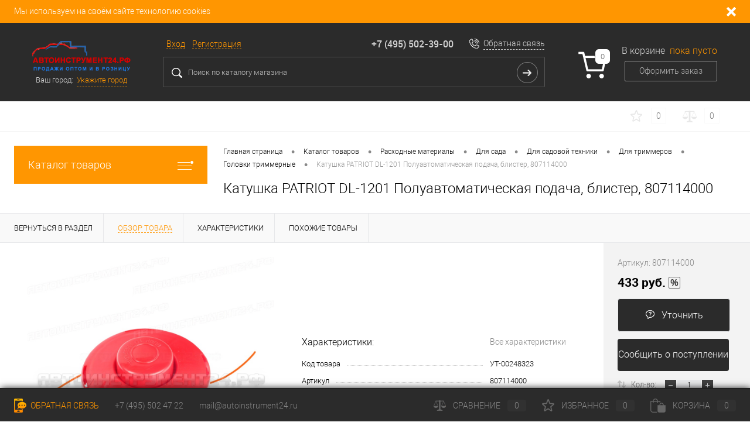

--- FILE ---
content_type: text/html; charset=UTF-8
request_url: https://xn--24-6kcipr2ahcfyljeem.xn--p1ai/catalog/katushka_patriot_dl_1201_poluavtomaticheskaya_podacha_blister_807114000-%D0%A3%D0%A2-00248323.html
body_size: 30532
content:
<!DOCTYPE html>
<html lang="ru">
	<head>
		
		<META NAME="viewport" content="width=device-width, initial-scale=1.0">
        <meta name="yandex-verification" content="edadfaa479a134eb" />
        <meta name="yandex-verification" content="de87d72559b565f8" />
        <meta name="cmsmagazine" content="86e915dd69b4baf933f6b9d4a76743cd" />
        

		<meta http-equiv="X-UA-Compatible" content="IE=edge">
																										    

                        
                        
        
        
		<meta http-equiv="Content-Type" content="text/html; charset=UTF-8" />
<meta name="robots" content="index, follow" />
<meta name="keywords" content="катушка patriot dl-1201 полуавтоматическая подача, блистер, 807114000 купить заказ интернет магазин производитель оптом москва россия новые подбор каталог где продажа недорого дешево цена" />
<meta name="description" content="Катушка PATRIOT DL-1201 Полуавтоматическая подача, блистер, 807114000. Интернет - магазин по продаже расходных материалов с доставкой по России: ✔ оптом и в розницу ✔ качество ✔ скидки +7 (495) 502-47-22." />
<script data-skip-moving="true">(function(w, d, n) {var cl = "bx-core";var ht = d.documentElement;var htc = ht ? ht.className : undefined;if (htc === undefined || htc.indexOf(cl) !== -1){return;}var ua = n.userAgent;if (/(iPad;)|(iPhone;)/i.test(ua)){cl += " bx-ios";}else if (/Android/i.test(ua)){cl += " bx-android";}cl += (/(ipad|iphone|android|mobile|touch)/i.test(ua) ? " bx-touch" : " bx-no-touch");cl += w.devicePixelRatio && w.devicePixelRatio >= 2? " bx-retina": " bx-no-retina";var ieVersion = -1;if (/AppleWebKit/.test(ua)){cl += " bx-chrome";}else if ((ieVersion = getIeVersion()) > 0){cl += " bx-ie bx-ie" + ieVersion;if (ieVersion > 7 && ieVersion < 10 && !isDoctype()){cl += " bx-quirks";}}else if (/Opera/.test(ua)){cl += " bx-opera";}else if (/Gecko/.test(ua)){cl += " bx-firefox";}if (/Macintosh/i.test(ua)){cl += " bx-mac";}ht.className = htc ? htc + " " + cl : cl;function isDoctype(){if (d.compatMode){return d.compatMode == "CSS1Compat";}return d.documentElement && d.documentElement.clientHeight;}function getIeVersion(){if (/Opera/i.test(ua) || /Webkit/i.test(ua) || /Firefox/i.test(ua) || /Chrome/i.test(ua)){return -1;}var rv = -1;if (!!(w.MSStream) && !(w.ActiveXObject) && ("ActiveXObject" in w)){rv = 11;}else if (!!d.documentMode && d.documentMode >= 10){rv = 10;}else if (!!d.documentMode && d.documentMode >= 9){rv = 9;}else if (d.attachEvent && !/Opera/.test(ua)){rv = 8;}if (rv == -1 || rv == 8){var re;if (n.appName == "Microsoft Internet Explorer"){re = new RegExp("MSIE ([0-9]+[\.0-9]*)");if (re.exec(ua) != null){rv = parseFloat(RegExp.$1);}}else if (n.appName == "Netscape"){rv = 11;re = new RegExp("Trident/.*rv:([0-9]+[\.0-9]*)");if (re.exec(ua) != null){rv = parseFloat(RegExp.$1);}}}return rv;}})(window, document, navigator);</script>


<link href="/bitrix/templates/dresscode_custom/components/spoc/catalog/.default/style.css?166362067838" type="text/css"  rel="stylesheet" />
<link href="/bitrix/templates/dresscode_custom/components/spoc/catalog/.default/bitrix/catalog.element/.default/style.css?166362067832909" type="text/css"  rel="stylesheet" />
<link href="/bitrix/templates/dresscode_custom/components/bitrix/catalog.product.subscribe/.default/style.css?16636206783068" type="text/css"  rel="stylesheet" />
<link href="/bitrix/templates/dresscode_custom/components//bitrix/system.pagenavigation/round/style.css?16636206782357" type="text/css"  rel="stylesheet" />
<link href="/bitrix/templates/dresscode_custom/components/bitrix/catalog.section/squares/style.css?1663620678581" type="text/css"  rel="stylesheet" />
<link href="/bitrix/templates/dresscode_custom/components/spoc/catalog/.default/bitrix/catalog.element/.default/css/review.css?16636206789110" type="text/css"  rel="stylesheet" />
<link href="/bitrix/templates/dresscode_custom/components/spoc/catalog/.default/bitrix/catalog.element/.default/css/media.css?16636206785755" type="text/css"  rel="stylesheet" />
<link href="/bitrix/templates/dresscode_custom/components/spoc/catalog/.default/bitrix/catalog.element/.default/css/set.css?166362067810781" type="text/css"  rel="stylesheet" />
<link href="/bitrix/js/main/core/css/core.css?16636207773963" type="text/css"  data-template-style="true"  rel="stylesheet" />
<link href="/bitrix/templates/dresscode_custom/fonts/roboto/roboto.css?16636206822282" type="text/css"  data-template-style="true"  rel="stylesheet" />
<link href="/bitrix/templates/dresscode_custom/themes/white/default/style.css?166362067940527" type="text/css"  data-template-style="true"  rel="stylesheet" />
<link href="/bitrix/templates/dresscode_custom/js/lightgallery/css/lightgallery.css?166362068226490" type="text/css"  data-template-style="true"  rel="stylesheet" />
<link href="/bitrix/templates/dresscode_custom/styles/owl.carousel.min.css?16636206782936" type="text/css"  data-template-style="true"  rel="stylesheet" />
<link href="/bitrix/templates/dresscode_custom/styles/owl.theme.default.css?16636206781303" type="text/css"  data-template-style="true"  rel="stylesheet" />
<link href="/bitrix/templates/dresscode_custom/yakusstyle.css?16636206826691" type="text/css"  data-template-style="true"  rel="stylesheet" />
<link href="/bitrix/js/main/core/css/core_popup.css?166362077717570" type="text/css"  data-template-style="true"  rel="stylesheet" />
<link href="/bitrix/templates/dresscode_custom/styles/template.css?16636206784201" type="text/css"  data-template-style="true"  rel="stylesheet" />
<link href="/bitrix/templates/dresscode_custom/headers/header3/css/style.css?166362067818433" type="text/css"  data-template-style="true"  rel="stylesheet" />
<link href="/bitrix/templates/dresscode_custom/headers/header3/css/types/type2.css?1663620678294" type="text/css"  data-template-style="true"  rel="stylesheet" />
<link href="/bitrix/components/yenisite/geoip.city/templates/custom/style.css?16636206594741" type="text/css"  data-template-style="true"  rel="stylesheet" />
<link href="/bitrix/components/yenisite/geoip.city/templates/custom/new_fonts.css?1663620659384" type="text/css"  data-template-style="true"  rel="stylesheet" />
<link href="/bitrix/components/yenisite/geoip.city/templates/custom/ice.css?16636206592173" type="text/css"  data-template-style="true"  rel="stylesheet" />
<link href="/bitrix/components/yenisite/geoip.city/templates/custom/css/jquery.jgrowl.css?16636206594452" type="text/css"  data-template-style="true"  rel="stylesheet" />
<link href="/bitrix/templates/dresscode_custom/components/bitrix/form.result.new/modal/style.css?166362067810785" type="text/css"  data-template-style="true"  rel="stylesheet" />
<link href="/bitrix/templates/dresscode_custom/components/dresscode/search.line/version_y/style.css?16636206799153" type="text/css"  data-template-style="true"  rel="stylesheet" />
<link href="/bitrix/templates/dresscode_custom/components/bitrix/sale.basket.basket.line/topCart3/style.css?16636206791835" type="text/css"  data-template-style="true"  rel="stylesheet" />
<link href="/bitrix/templates/dresscode_custom/components/bitrix/menu/topMenu2/style.css?16636206781152" type="text/css"  data-template-style="true"  rel="stylesheet" />
<link href="/bitrix/components/dresscode/favorite.line/templates/version3/style.css?1663620675870" type="text/css"  data-template-style="true"  rel="stylesheet" />
<link href="/bitrix/components/dresscode/compare.line/templates/version3/style.css?1663620675883" type="text/css"  data-template-style="true"  rel="stylesheet" />
<link href="/bitrix/templates/dresscode_custom/components/bitrix/menu/leftMenu/style.css?16636206784801" type="text/css"  data-template-style="true"  rel="stylesheet" />
<link href="/bitrix/templates/dresscode_custom/components/bitrix/menu/leftSubMenu/style.css?1663620678302" type="text/css"  data-template-style="true"  rel="stylesheet" />
<link href="/bitrix/templates/dresscode_custom/components/bitrix/news.list/leftNews/style.css?16636206791468" type="text/css"  data-template-style="true"  rel="stylesheet" />
<link href="/bitrix/templates/dresscode_custom/components/bitrix/subscribe.form/.default/style.css?16636206781135" type="text/css"  data-template-style="true"  rel="stylesheet" />
<link href="/bitrix/templates/dresscode_custom/components/bitrix/news.list/leftCollection/style.css?16636206791596" type="text/css"  data-template-style="true"  rel="stylesheet" />
<link href="/bitrix/templates/dresscode_custom/components/bitrix/news.list/leftService/style.css?16636206791555" type="text/css"  data-template-style="true"  rel="stylesheet" />
<link href="/bitrix/templates/dresscode_custom/components/bitrix/breadcrumb/.default/style.css?1663620678603" type="text/css"  data-template-style="true"  rel="stylesheet" />
<link href="/bitrix/templates/dresscode_custom/components/bitrix/catalog.bigdata.products/.default/style.css?16636206781202" type="text/css"  data-template-style="true"  rel="stylesheet" />
<link href="/bitrix/templates/dresscode_custom/styles.css?166362068220363" type="text/css"  data-template-style="true"  rel="stylesheet" />
<link href="/bitrix/templates/dresscode_custom/template_styles.css?1663620678153016" type="text/css"  data-template-style="true"  rel="stylesheet" />
<script type='text/javascript' data-skip-moving='true'>window['recaptchaOptions']={'size':'normal','theme':'light','type':'image','lang':'ru','key':'6LcmeYQUAAAAACaSSy0BnuZI-WI1DnHy4ouCPnUY'};</script>
<script data-skip-moving="true">(function(window, document, scriptTag, renderFunciton, options) {
    if (!window[options] || !window[options].key) {
        throw new Error('intervolga.recaptcha options not found');
    }

    window.onRecaptchaSdkLoaded = function() {
        window[renderFunciton].args = window[renderFunciton].args || [];
        for (var i = 0; i < window[renderFunciton].args.length; i++) {
            var recaptchaId = window[renderFunciton].args[i][0];
            realRenderRecaptchaById(recaptchaId);
        }

        window[renderFunciton] = function(id) {
            realRenderRecaptchaById(id);
        };
    };

    function realRenderRecaptchaById(id) {
        var recaptchaElement = document.getElementById(id);
        if (!recaptchaElement) {
            return;
        }
        if (recaptchaElement.className.indexOf('g-recaptcha') < 0) {
            return;
        }
        if (!!recaptchaElement.children.length) {
            return;
        }

        grecaptcha.render(id, {
            'sitekey': window[options].key + '',
            'theme': window[options].theme + '',
            'size': window[options].size + '',
            'type': window[options].type + ''
        });
    }


    window[renderFunciton] = window[renderFunciton] ||
        function() {
            window[renderFunciton].args = window[renderFunciton].args || [];
            window[renderFunciton].args.push(arguments);

            // Load reCAPTCHA SDK if it does not exist on page
            var recaptchaScriptId = 'recaptchaApiLoader';
            if (document.getElementById(recaptchaScriptId)) {
                return;
            }

            var recaptchaScript = document.createElement(scriptTag);
            recaptchaScript.id = recaptchaScriptId;
            recaptchaScript.async = true;
            recaptchaScript.src = '//www.google.com/recaptcha/api.js?hl=' +
                window[options].lang +
                '&onload=onRecaptchaSdkLoaded&render=explicit';
            document.head.appendChild(recaptchaScript);
        };
})(window, document, 'script', 'renderRecaptchaById', 'recaptchaOptions');</script>



<link rel="canonical" href="https://автоинструмент24.рф/catalog/katushka_patriot_dl_1201_poluavtomaticheskaya_podacha_blister_807114000-УТ-00248323.html"/>



				<title>Катушка PATRIOT DL-1201 Полуавтоматическая подача, блистер, 807114000 купить в Москве в интернет-магазине Автоинструмент24.рф</title>
        		<meta name="google-site-verification" content="LAU0J0TETuz7_dMGp_0a0lq6aTtMKN25lm3HU2Ry_fg" />
<!-- Yandex.Metrika counter -->
<noscript><div><img src="https://mc.yandex.ru/watch/54982897" style="position:absolute; left:-9999px;" alt="" /></div></noscript>
<!-- /Yandex.Metrika counter -->
<!-- Global site tag (gtag.js) - Google Analytics -->
<!-- Google Tag Manager -->
<!-- End Google Tag Manager -->


		<meta property="og:locale" content="ru_RU" />
<meta property="og:type" content="website" />
<meta property="og:title" content='Катушка PATRIOT DL-1201 Полуавтоматическая подача, блистер, 807114000 купить в Москве в интернет-магазине Автоинструмент24.рф' />
<meta property="og:description" content="Катушка PATRIOT DL-1201 Полуавтоматическая подача, блистер, 807114000. Интернет - магазин по продаже расходных материалов с доставкой по России: ✔ оптом и в розницу ✔ качество ✔ скидки +7 (495) 502-47-22." />
<meta property="og:url" content="https://xn--24-6kcipr2ahcfyljeem.xn--p1ai/catalog/katushka_patriot_dl_1201_poluavtomaticheskaya_podacha_blister_807114000-УТ-00248323.html" />

	<meta property="og:image" content="https://xn--24-6kcipr2ahcfyljeem.xn--p1ai/upload/resize_cache/iblock/9ba/500_400_1/9bab9a35bd6bce371b64885304eb8021.jpg">	</head>
<body class="loading ">
        <!-- Google Tag Manager (noscript) -->
<noscript><iframe src="https://www.googletagmanager.com/ns.html?id=GTM-W2M43FF"
height="0" width="0" style="display:none;visibility:hidden"></iframe></noscript>
<!-- End Google Tag Manager (noscript) -->
    <div id="panel">
			</div>
   <noindex> <div class="cookies-information-block">
    <div class="limiter">
      <div class="cookies-information">Мы используем на своём сайте технологию cookies
      <a></a></div>
    </div>
</div> </noindex>
  	<div id="foundation">
        		<div id="headerLayout" class="color_black">
	<div id="subHeader3" class="color_black">
		<div class="limiter">
			<div class="subTable">
				<div class="subTableColumn">
					<div class="subTableContainer">
						<div id="logo">
                          				  <a href="/"><img src="/bitrix/templates/dresscode_custom/images/logo.png" alt=""></a>
						</div>
						<noindex><div id="geoPosition">
							

<!--'start_frame_cache_7bQdTQ'-->
<input type="hidden" name="city_inline" id="city_inline" value=""/>
<span class="ys-loc-city-text">Ваш город:&nbsp;</span>
<a href="" class="ys-loc-city">
	Укажите город</a>

<div class="ys-popup popup" id="ys-locator" style="display:none;">

	<a class="close sym" href="javascript:void(0);" title="Закрыть">&#205;</a>
	<div class="title_geo">
					Ваш город?			
	</div>
	<div>
		<input class="txt ys-city-query" style="width: 90%;" type="text" placeholder="Введите свой город" />
	</div>
	
	<div class="ys-loc-autocomplete">
	</div>
	
	<div class="ys-loc-cities">
		<ul class="ys-loc-first">
		
							<li>
					<a href="#"><span data-location="129">Москва</span></a>
							</li>
			<li><a href="#"><span data-location="817">Санкт-Петербург</span></a></li>
			<li><a href="#"><span data-location="2622">Новосибирск</span></a></li>
		</ul>
		<ul>
			<li><a href="#"><span data-location="1537">Казань</span></a></li>
			<li><a href="#"><span data-location="2201">Екатеринбург</span></a></li>
			<li><a href="#"><span data-location="1095">Краснодар</span></a></li>
		</ul>
		<ul>
			<li><a href="#"><span data-location="3037">Владивосток</span></a></li>
			<li><a href="#"><span data-location="1213">Ростов-на-Дону</span></a></li>
			<li><a href="#"><span data-location="2473">Красноярск</span></a></li>
		</ul>
	</div>
	
	<div class="clear"></div>
	
	<div class="ys-my-city">
		<input class='button' type="submit" name="submit" value="Это мой город!">
	</div>
	<input type="hidden" id="ys-COMPONENT_DIRECTORY" value="/bitrix/components/yenisite/geoip.city/" />
	<input type="hidden" id="ys-SITE_ID" value="s1" />
</div>

<div id="ys-geoip-mask" class="ys-geoip-mask"></div>
<!--'end_frame_cache_7bQdTQ'-->						</div></noindex>
					</div>
				</div>
				<div class="subTableColumn">
					<div class="subTableContainer">
						<div id="topHeading">
							<div class="vertical">
                                <p>
                                    Инструменты, аксессуары, оборудование, такелаж и многое другое.
                                </p>
							</div>
						</div>
					</div>
				</div>
				<div class="subTableColumn">
					<div class="subTableContainer">
						<div id="topTools">
							<div id="topToolsLeft">
								<ul>
										<li class="top-auth-login"><a href="/auth/?backurl=/catalog/katushka_patriot_dl_1201_poluavtomaticheskaya_podacha_blister_807114000-УТ-00248323.html">Вход</a></li>
	<li class="top-auth-register"><a href="/auth/registration.php?backurl=/catalog/katushka_patriot_dl_1201_poluavtomaticheskaya_podacha_blister_807114000-УТ-00248323.html">Регистрация</a></li>
								</ul>
							</div>
							<div id="topToolsRight">
								<span class="heading"><div class="tel-refer-wrapper"><a href="tel:+74955024722">+7 (495) 502-47-22</a></div></span>
                                				<span class="heading"><div class="tel-refer-wrapper"><a href="tel:+74955023900">+7 (495) 502-39-00</a></div></span>

                                <!--'start_frame_cache_4enrz3'--><a href="#" onclick="yaCounter23503618.reachGoal('obr_svyz'); return true;" class="openWebFormModal link callBack" data-id="2">Обратная связь</a>
<div class="webformModal" id="webFormDwModal_2">
	<div class="webformModalHideScrollBar">
		<div class="webformModalcn100">
			<div class="webformModalContainer">
				<div class="webFormDwModal" data-id="2">
																					<form name="SIMPLE_FORM_2" action="/catalog/katushka_patriot_dl_1201_poluavtomaticheskaya_podacha_blister_807114000-%D0%A3%D0%A2-00248323.html" method="POST" enctype="multipart/form-data"><input type="hidden" name="sessid" id="sessid_5" value="c1198fe2da81b2e714474ad80befbe07" /><input type="hidden" name="WEB_FORM_ID" value="2" />																					<div class="webFormModalHeading">Обратная связь<a href="#" class="webFormModalHeadingExit"></a></div>
																					<p class="webFormDescription">Оставьте Ваше сообщение и контактные данные, и наши специалисты свяжутся с Вами в ближайшее рабочее время для решения Вашего вопроса.</p>
																			<div class="webFormItems">
																											<div class="webFormItem" id="WEB_FORM_ITEM_NAME">
											<div class="webFormItemCaption">
																																						<img src="/upload/form/d67/d67f7832e11797117cf14d6a5766ad06.png" class="webFormItemImage" alt="Ваше имя">
																								<div class="webFormItemLabel">Ваше имя<span class="webFormItemRequired">*</span></div>
											</div>
											<div class="webFormItemError"></div>
											<div class="webFormItemField" data-required="Y">
																									<input type="text"  class="inputtext"  name="form_text_3" value="" size="40" />																							</div>
										</div>
																																				<div class="webFormItem" id="WEB_FORM_ITEM_EMAIL">
											<div class="webFormItemCaption">
																																						<img src="/upload/form/be3/be3d0af11a158d59746ff5fc07493b96.png" class="webFormItemImage" alt="">
																								<div class="webFormItemLabel"><span class="webFormItemRequired">*</span></div>
											</div>
											<div class="webFormItemError"></div>
											<div class="webFormItemField" data-required="Y">
																									<input type="text"  class="inputtext"  name="form_email_4" value="" size="40" />																							</div>
										</div>
																																				<div class="webFormItem" id="WEB_FORM_ITEM_TELEPHONE">
											<div class="webFormItemCaption">
																																						<img src="/upload/form/714/714a93d2e3320bc9b933c633dba7b7ae.png" class="webFormItemImage" alt="Ваш телефон">
																								<div class="webFormItemLabel">Ваш телефон<span class="webFormItemRequired">*</span></div>
											</div>
											<div class="webFormItemError"></div>
											<div class="webFormItemField" data-required="Y">
																									<input type="text"  class="inputtext"  name="form_text_5" value="" size="40" />																							</div>
										</div>
																																				<div class="webFormItem" id="WEB_FORM_ITEM_THEME">
											<div class="webFormItemCaption">
																																						<img src="/upload/form/03d/03d4cf3717f9216948b92953737eae31.png" class="webFormItemImage" alt="Тема вопроса">
																								<div class="webFormItemLabel">Тема вопроса</div>
											</div>
											<div class="webFormItemError"></div>
											<div class="webFormItemField">
																									<select checked name="form_dropdown_THEME" id="form_dropdown_THEME"><option selected value="6">Вопрос о заказе</option><option value="7">Просьба, пожелание</option><option value="8">Вопрос по работе магазина</option><option value="9">Жалоба</option></select>																							</div>
										</div>
																																				<div class="webFormItem" id="WEB_FORM_ITEM_MESSAGE">
											<div class="webFormItemCaption">
																																						<img src="/upload/form/573/57359ddb51164e2e1477479fcb9b6e1b.png" class="webFormItemImage" alt="Ваше сообщение">
																								<div class="webFormItemLabel">Ваше сообщение<span class="webFormItemRequired">*</span></div>
											</div>
											<div class="webFormItemError"></div>
											<div class="webFormItemField" data-required="Y">
																									<textarea name="form_textarea_10" cols="40" rows="5"  class="inputtextarea" ></textarea>																							</div>
										</div>
																									<div class="personalInfo">
									<div class="webFormItem">
										<div class="webFormItemError"></div>
										<div class="webFormItemField" data-required="Y">
                                            											<input type="checkbox" class="personalInfoField" id="personalInfoField544878" name="personalInfo" value="Y"><label class="label-class" for="personalInfoField544878">Нажимая кнопку «Отправить», я даю свое согласие на обработку моих персональных данных, в соответствии с Федеральным законом от 27.07.2006 года №152-ФЗ «О персональных данных», на условиях и для целей, определенных в  <a href="/catalog/personal-info/" class="pilink">Согласии на обработку персональных данных.</a><span class="webFormItemRequired">*</span></label>
										</div>
									</div>
								</div>
																	<div class="webFormItem">
										<div class="webFormItemCaption">Защита от автоматического заполнения</div>		
											<input type="hidden" name="captcha_sid" value="0b6b8931d23802e8f9be05ccc89d58f1" class="webFormCaptchaSid" />
											<div class="webFormCaptchaPicture">
												<img style="display:none" src="[data-uri]" _width="180" _height="40" class="webFormCaptchaImage" alt=""/>
											</div>
											<div class="webFormCaptchaLabel">
												Подтвердите, что вы не робот<font color='red'><span class='form-required starrequired'>*</span></font>											</div>
										<div class="webFormItemField" data-required="Y">
											<div id="recaptcha-LrJ7" class="g-recaptcha"></div><script type="text/javascript" data-skip-moving="true">
                        renderRecaptchaById("recaptcha-LrJ7");
                        </script>
										</div>
									</div>
								
																	<div class="webFormItem">
										<div class="webFormItemCaption">Защита от автоматического заполнения</div>
											<div class="webFormCaptchaPicture">
												<img src='/spoc/captcha/captcha.php' id='captcha-image'>
			    								<a href="javascript:void(0);" onclick="get_new_captcha( this );">Обновить</a>
											</div>
											<div class="webFormCaptchaLabel">
												Введите символы изображенные на картинке.
											</div>
										<div class="webFormItemField">
											<input id="CAPTCHA_CODE" type="text" name="CAPTCHA_CODE">
											<span id="error_message"></span>
										</div>
									</div>
								
							</div>
												<div class="webFormError"></div>
						<div class="webFormTools">
							<div class="tb">
								<div class="tc">
									<input  type="submit" name="web_form_submit" value="Отправить" class="sendWebFormDw" />
									<input type="hidden" name="web_form_apply" value="Y" />
								</div>
								<div class="tc"><input type="reset" value="Сбросить" /></div>
							</div>
							<p><span class="form-required starrequired">*</span> - Поля, обязательные для заполнения</p>
						</div>
						</form>									</div>
			</div>
		</div>
	</div>
</div>
<div class="webFormMessage" id="webFormMessage_2">
	<div class="webFormMessageContainer">
		<div class="webFormMessageMiddle">
			<div class="webFormMessageHeading">Сообщение отправлено</div>
			<div class="webFormMessageDescription">Ваше сообщение успешно отправлено. В ближайшее время с Вами свяжется наш специалист</div>
			<a href="#" class="webFormMessageExit">Закрыть окно</a>
		</div>
	</div>
</div>
<!--'end_frame_cache_4enrz3'-->							</div>
						</div>
						<div id="topSearchLine">
							
<div id="topSearch2">
	<form action="/search/" method="GET" id="topSearchForm">
		<div class="searchContainerInner">
			<div class="searchContainer">
				<div class="searchColumn">
					<div class="moveSearch"></div>
					<input type="text" name="q" value="" autocomplete="off" placeholder="Поиск по каталогу магазина" id="searchQuery">
				</div>			
				<div class="search-reset-btn"></div>
				<div class="searchColumn">
					<input type="submit" name="send" value="Y" id="goSearch">
					<input type="hidden" name="r" value="Y">
				</div>
			</div>
		</div>
	</form>
</div>
<div id="searchResult"></div>
<div id="searchOverlap"></div>
						</div>
					</div>
				</div>
				<div class="subTableColumn">
					<div class="subTableContainer">
						<div class="cart">
							<div id="flushTopCart">
								<!--'start_frame_cache_FKauiI'--><div class="cartTable">
	<div class="cartTableColumn">
		<div class="cartIcon">
			<a class="countLink">
				<span class="count">0</span>
			</a>
		</div>
	</div>
	<div class="cartTableColumn">
		<div class="cartToolsRow">
			<a class="heading">
				<span class="cartLabel">
					В корзине				</span>
				<span class="total">
											пока пусто									</span>
			</a>
		</div>
		<div class="cartToolsRow">
			<a class="order">
				Оформить заказ			</a>
		</div>
	</div>
</div>
<!--'end_frame_cache_FKauiI'-->							</div>
						</div>
					</div>
				</div>
			</div>
		</div>
	</div>
	<div id="subHeaderLine">
		<div class="limiter">
			<div class="subLineContainer">
				<div class="subLineLeft">
									</div>
				<div class="subLineRight">
					<div class="topWishlist">



						<div id="flushTopwishlist">
   <noindex>							<!--'start_frame_cache_zkASNO'-->
<a class="text">
	<span class="icon"></span>
	<span class="label">Избранное</span>
	<span class="value">0</span>
</a>

<!--'end_frame_cache_zkASNO'--></noindex>						</div>
					</div>
					<div class="topCompare">
   <noindex>						<div id="flushTopCompare">
							<!--'start_frame_cache_yqTuxz'-->
<a class="text">
	<span class="icon"></span>
	<span class="label">Сравнение</span>
	<span class="value">0</span>
</a>

<!--'end_frame_cache_yqTuxz'-->						</div>
</noindex>					</div>
				</div>
			</div>
		</div>
	</div>
</div>		<div id="main" class="color_white">
			<div class="limiter">
				<div class="compliter">
					<div id="left">


<!--    --><!--        <div id="leftCatalogMenu" class="catalog_menu --><!--">-->
<!--            <a class="h3" href="/catalog/">-->
<!--                Каталог товаров-->
<!--            </a>-->
<!--            --><!--        </div>-->
<!--        <div class="menu_background"></div>-->
<!---->
<!---->
<!--        -->        <a href="/catalog/" class="heading orange menuRolled" id="catalogMenuHeading">Каталог товаров            <ins></ins>
        </a>
        <div class="collapsed">
                                                    	                        	<ul id="subLeftMenu">

									<li><a href="/new/">Новинки</a></li>
						
									<li><a href="/popular/">Хиты продаж</a></li>
						
									<li><a href="/sale/">Распродажа</a></li>
						
									<li><a href="/recommend/">Рекомендуемые товары</a></li>
						
									<li><a href="/discount/">Уцененные товары</a></li>
						
									<li><a href="/brak/">Бракованные изделия</a></li>
						
		
	</ul>
        </div>
                <div class="hiddenZone">
        <div id="specialBlockMoveContainer"></div>
        
        <div id="subscribe" class="sideBlock">
            <div class="sideBlockContent">
                <a class="heading" href="/personal/subscribe/">Подписка на новости магазина</a>
<p class="copy">Подпишитесь на рассылку и получайте свежие новости и акции нашего магазина. </p><div id="comp_1519ad4bbeb8155158e80093560520c1"><form action="/personal/subscribe/subscr_edit.php">
			<div class="hidden">
			<label for="sf_RUB_ID_1">
				<input type="checkbox" name="sf_RUB_ID[]" id="sf_RUB_ID_1" value="1" checked /> Новости магазина			</label>
		</div>
		<input type="text" name="sf_EMAIL" size="20" value="" placeholder="Адрес электронной почты" class="field">
	<input type="submit" name="OK" value="Подписаться" class="submit">
</form>
</div>            </div>
        </div>
        <div class="sideBlock banner">
                    </div>

        	<div class="sideBlock" id="collectionBlock">
		<a class="heading" href="/collection/">Коллекции</a>
		<div class="sideBlockContent">
											<div class="item" id="bx_651765591_49183">
					<div class="picBlock">
						<a href="/collection/dlya_avtomobilistov/" class="picture"><img src="/upload/resize_cache/iblock/d71/70_70_1/d7130675c2801cf3bcc83c397f7b61f0.jpg" alt="Для автомобилистов"></a>	
					</div>
					<div class="tools">
						<a href="/collection/dlya_avtomobilistov/" class="name">Для автомобилистов</a>
													<div class="description">В данной коллекции подобраны товары для автолюбителей.</div>
											</div>
				</div>
											<div class="item" id="bx_651765591_49185">
					<div class="picBlock">
						<a href="/collection/osen_zima_2016/" class="picture"><img src="/upload/resize_cache/iblock/16e/70_70_1/16e6afa845a69c271a8653a996caaa44.jpg" alt="Осень-зима 2016"></a>	
					</div>
					<div class="tools">
						<a href="/collection/osen_zima_2016/" class="name">Осень-зима 2016</a>
													<div class="description">Коллекция зимних изделий. Предлагаем вашему вниманию коллекцию из России, Тайваня, Китая.</div>
											</div>
				</div>
											<div class="item" id="bx_651765591_49184">
					<div class="picBlock">
						<a href="/collection/aksessuary_2017/" class="picture"><img src="/upload/resize_cache/iblock/7ea/70_70_1/7eac231e13b10b40b33d3cd33dac5e23.jpg" alt="Аксессуары 2017"></a>	
					</div>
					<div class="tools">
						<a href="/collection/aksessuary_2017/" class="name">Аксессуары 2017</a>
													<div class="description">В данной коллекции представлены самые шикарные аксессуары 2017 года: канистры, алкотестеры, жилеты аварийные и другое.</div>
											</div>
				</div>
					
		</div>
	</div>

        <div class="sideBlock banner">
                    </div>
        	<div class="sideBlock" id="serviceBlock">
		<a class="heading" href="/services/">Услуги</a>
		<div class="sideBlockContent">
											<div class="item" id="bx_1373509569_49186">
					<div class="picBlock">
						<a href="/services/" class="picture"><img src="/upload/resize_cache/iblock/fdb/70_70_1/fdb89310e9363bb764e55003600d133c.jpg" alt="Ремонт изделий"></a>	
					</div>
					<div class="tools">
						<a href="/services/" class="name">Ремонт изделий</a>
													<div class="description">Наша компания предлагает услуги по ремонту и профилактическому обслуживанию изделий.</div>
											</div>
				</div>
					
		</div>
	</div>
    </div>
    </div>					<div id="right">

													<nav id="breadcrumbs" aria-label="You are here:"><ul class="breadcrumbs"  itemscope itemtype="https://schema.org/BreadcrumbList"><link href="/bitrix/css/main/font-awesome.css?166362077828777" rel="stylesheet" />
	
			<li class="bx-breadcrumb-item" id="bx_breadcrumb_0"itemprop="itemListElement" itemscope  itemtype="https://schema.org/ListItem">
				<a href="/" title="Главная страница" itemprop="item">
					<span itemprop="name">Главная страница</span>
				</a>
					<meta itemprop="position" content="0" />
			</li>
		<li><span class="arrow"> &bull; </span></li>	
			<li class="bx-breadcrumb-item" id="bx_breadcrumb_1"itemprop="itemListElement" itemscope  itemtype="https://schema.org/ListItem">
				<a href="/catalog/" title="Каталог товаров" itemprop="item">
					<span itemprop="name">Каталог товаров</span>
				</a>
					<meta itemprop="position" content="1" />
			</li>
		<li><span class="arrow"> &bull; </span></li>	
			<li class="bx-breadcrumb-item" id="bx_breadcrumb_2"itemprop="itemListElement" itemscope  itemtype="https://schema.org/ListItem">
				<a href="/catalog/raskhodnye_materialy/" title="Расходные материалы" itemprop="item">
					<span itemprop="name">Расходные материалы</span>
				</a>
					<meta itemprop="position" content="2" />
			</li>
		<li><span class="arrow"> &bull; </span></li>	
			<li class="bx-breadcrumb-item" id="bx_breadcrumb_3"itemprop="itemListElement" itemscope  itemtype="https://schema.org/ListItem">
				<a href="/catalog/raskhodnye_materialy/dlya_sada/" title="Для сада" itemprop="item">
					<span itemprop="name">Для сада</span>
				</a>
					<meta itemprop="position" content="3" />
			</li>
		<li><span class="arrow"> &bull; </span></li>	
			<li class="bx-breadcrumb-item" id="bx_breadcrumb_4"itemprop="itemListElement" itemscope  itemtype="https://schema.org/ListItem">
				<a href="/catalog/raskhodnye_materialy/dlya_sada/dlya_sadovoy_tekhniki/" title="Для садовой техники" itemprop="item">
					<span itemprop="name">Для садовой техники</span>
				</a>
					<meta itemprop="position" content="4" />
			</li>
		<li><span class="arrow"> &bull; </span></li>	
			<li class="bx-breadcrumb-item" id="bx_breadcrumb_5"itemprop="itemListElement" itemscope  itemtype="https://schema.org/ListItem">
				<a href="/catalog/raskhodnye_materialy/dlya_sada/dlya_sadovoy_tekhniki/dlya_trimmerov/" title="Для триммеров" itemprop="item">
					<span itemprop="name">Для триммеров</span>
				</a>
					<meta itemprop="position" content="5" />
			</li>
		<li><span class="arrow"> &bull; </span></li>	
			<li class="bx-breadcrumb-item" id="bx_breadcrumb_6"itemprop="itemListElement" itemscope  itemtype="https://schema.org/ListItem">
				<a href="/catalog/raskhodnye_materialy/dlya_sada/dlya_sadovoy_tekhniki/dlya_trimmerov/golovki_trimmernye/" title="Головки триммерные" itemprop="item">
					<span itemprop="name">Головки триммерные</span>
				</a>
					<meta itemprop="position" content="6" />
			</li>
		<li><span class="arrow"> &bull; </span></li>	
			<li class="bx-breadcrumb-item no_link" id="bx_breadcrumb_7"itemprop="itemListElement" itemscope itemtype="https://schema.org/ListItem">
				<a id="no_link" href="" title="Катушка PATRIOT DL-1201 Полуавтоматическая подача, блистер, 807114000" itemprop="item">
					<span itemprop="name">Катушка PATRIOT DL-1201 Полуавтоматическая подача, блистер, 807114000</span>
				</a>
					<meta itemprop="position" content="7" />
			</li></ul></nav>
						
<h1 class="changeName">
	Катушка PATRIOT DL-1201 Полуавтоматическая подача, блистер, 807114000</h1>
</div></div></div></div></div></div>


 
 

<div id="bx_117848907_320377">
    <div id="catalogElement" class="item" data-product-id="320377" data-iblock-id="" data-prop-id="" data-hide-measure="N" data-price-code="ООО (ИМ+БЕЗНАЛ)">
        <noindex><div id="elementSmallNavigation">
                            <div class="tabs">
                                            <div class="tab" data-id="">
                            <a href="/catalog/raskhodnye_materialy/dlya_sada/dlya_sadovoy_tekhniki/dlya_trimmerov/golovki_trimmernye/"><span>Вернуться в раздел</span></a>
                        </div>
                                            <div class="tab active" data-id="browse">
                            <a href="#"><span>Обзор товара</span></a>
                        </div>
                                            <div class="tab" data-id="elementProperties">
                            <a href="#"><span>Характеристики</span></a>
                        </div>
                                            <div class="tab" data-id="similar">
                            <a href="#"><span>Похожие товары</span></a>
                        </div>
                                    </div>
                    </div></noindex>
        <div id="tableContainer">
            <div id="elementNavigation" class="column">
                                    <div class="tabs">
                                                    <div class="tab" data-id="">
                                <noindex><a href="/catalog/raskhodnye_materialy/dlya_sada/dlya_sadovoy_tekhniki/dlya_trimmerov/golovki_trimmernye/">Вернуться в раздел                                    <img src="/bitrix/templates/dresscode_custom/images/elementNavIco1.png" alt="Вернуться в раздел"></a></noindex></div>
                                                    <div class="tab active" data-id="browse">
                                <noindex><a href="#">Обзор товара                                    <img src="/bitrix/templates/dresscode_custom/images/elementNavIco2.png" alt="Обзор товара"></a></noindex></div>
                                                    <div class="tab" data-id="elementProperties">
                                <noindex><a href="#">Характеристики                                    <img src="/bitrix/templates/dresscode_custom/images/elementNavIco9.png" alt="Характеристики"></a></noindex></div>
                                                    <div class="tab" data-id="similar">
                                <noindex><a href="#">Похожие товары                                    <img src="/bitrix/templates/dresscode_custom/images/elementNavIco6.png" alt="Похожие товары"></a></noindex></div>
                                            </div>
                            </div>
            <div id="elementContainer" class="elementContainer column">
                <div class="mainContainer" id="browse">
                    <div class="col">
                        												
                                                    <div id="pictureContainer" class="pictureContainer">
                                <div class="pictureSlider lightgallery">
                                                                            <div class="item" data-src="/upload/resize_cache/iblock/9ba/9bab9a35bd6bce371b64885304eb8021_1000_1000_1000_100054cace3aaf0796b97e42468a33a2cd7f.jpg" data-sub-html="00001">
                                            <a href="/upload/resize_cache/iblock/9ba/9bab9a35bd6bce371b64885304eb8021_1000_1000_1000_100054cace3aaf0796b97e42468a33a2cd7f.jpg" title="Увеличить" class="zoom" data-small-picture="/upload/resize_cache/iblock/9ba/50_50_1/9bab9a35bd6bce371b64885304eb8021.jpg" data-large-picture="/upload/resize_cache/iblock/9ba/9bab9a35bd6bce371b64885304eb8021_1000_1000_1000_100054cace3aaf0796b97e42468a33a2cd7f.jpg"><img src="/upload/resize_cache/iblock/9ba/9bab9a35bd6bce371b64885304eb8021_1000_1000_1000_100054cace3aaf0796b97e42468a33a2cd7f.jpg" alt="Катушка PATRIOT DL-1201 Полуавтоматическая подача, блистер, 807114000" title="Катушка PATRIOT DL-1201 Полуавтоматическая подача, блистер, 807114000"></a>
                                        </div>
                                                                    </div>
                            </div>
                            <div id="moreImagesCarousel" class="moreImagesCarousel hide">
                                <div class="carouselWrapper">
                                    <div class="slideBox">
                                                                            </div>
                                </div>
                                <div class="controls">
                                    <a href="#" id="moreImagesLeftButton" class="moreImagesLeftButton"></a>
                                    <a href="#" id="moreImagesRightButton" class="moreImagesRightButton"></a>
                                </div>
                            </div>
                                            </div>
                    <div class="col">
                        <div id="smallElementTools">
                            	<div class="mainTool">
		<div class="article">
			Артикул: <span class="changeArticle" data-first-value="807114000">807114000</span>
		</div>
		
												<a class="price changePrice getPricesWindow openPopupDiscounts">433 руб.			                    <span class="percentIcon"></span>											</a>
							
				


		


		<div class="row">

							<a href="#" class="addCart changeID changeQty changeCart disabled requestPrice" data-id="320377" data-quantity="1"><img src="/bitrix/templates/dresscode_custom/images/request.png" alt="Уточнить" class="icon">Уточнить</a>
				<div class="product-item-detail-info-container">
					
	<span id="320377_subscribe2"
			class="subscr_btn"
			data-item="320377"
			style="">
		<span>
			Сообщить о поступлении		</span>
	</span>
	<input type="hidden" id="320377_subscribe2_hidden">

					</div>
					</div>
	</div>
	<div class="secondTool">
        <div class="qtyBlock row">
            <img src="/bitrix/templates/dresscode_custom/images/qty.png" alt="" class="icon">
            <label class="label">Кол-во:</label> <a href="#" class="minus"></a><input type="text" class="qty" value="1" data-step="1" data-max-quantity="0" data-enable-trace="Y" max="9999"><a href="#" class="plus"></a>
        </div>

                    <div class="row">
                <noindex><a href="#" class="cheaper label openWebFormModal disabled" data-id="4"><img src="/bitrix/templates/dresscode_custom/images/cheaper.png" alt="Нашли дешевле" class="icon">Нашли дешевле</a></noindex>
            </div>
                            <div class="row">
               <noindex><a href="#" class="deliveryBtn label changeID" id="calcDeliveryButton" data-id="320377"><img src="/bitrix/templates/dresscode_custom/images/delivery.png" alt="Рассчитать доставку" class="icon">Рассчитать доставку</a></noindex>
            </div>
        
					<div class="row">
			    <img src="/bitrix/templates/dresscode_custom/images/reviews.png" alt="" class="icon">
			  <noindex>  <span class="label">Отзывов:  0</span>
			    <div class="rating">
			      <i class="m" style="width:0%"></i>
			      <i class="h"></i>
			    </div></noindex>
			</div>
	    	
	            		<div class="row">
			<noindex><a href="#" class="addWishlist label" data-id="320377"><img src="/bitrix/templates/dresscode_custom/images/wishlist.png" alt="В избранное" class="icon">В избранное</a></noindex>
		</div>
		<div class="row">
			<noindex><a href="#" class="addCompare label changeID" data-id="320377"><img src="/bitrix/templates/dresscode_custom/images/compare.png" alt="К сравнению" class="icon">К сравнению</a></noindex>
		</div>
		<div class="row">
                           <noindex> <a class="outOfStock label changeAvailable"><img src="/bitrix/templates/dresscode_custom/images/outOfStock.png" alt="Недоступно" class="icon">Недоступно</a></noindex>
                					</div>

        <div class="row">
            <br/>
            <div class="payment_methods">
                <div class="h3">Способы оплаты</div>
                <ul>
                    <li class="notmargin-left">
                        <a href="javascript:void(0)" title="VISA">
                            <img src="/bitrix/templates/dresscode_custom/components/spoc/catalog/.default/bitrix/catalog.element/.default/images/1.png" width="66" height="30" alt="VISA">
                        </a>
                    </li>
                    <li>
                        <a href="javascript:void(0)" title="MasterCard">
                            <img src="/bitrix/templates/dresscode_custom/components/spoc/catalog/.default/bitrix/catalog.element/.default/images/4.png" width="66" height="30" alt="MasterCard">
                        </a>
                    </li>
                    <li>
                        <a href="javascript:void(0)" title="Яндекс.Деньги">
                            <img src="/bitrix/templates/dresscode_custom/components/spoc/catalog/.default/bitrix/catalog.element/.default/images/5.png" width="66" height="30" alt="Яндекс.Деньги">
                        </a>
                    </li>
                    <li class="notmargin-left">
                        <a href="javascript:void(0)" title="WebMoney">
                            <img src="/bitrix/templates/dresscode_custom/components/spoc/catalog/.default/bitrix/catalog.element/.default/images/3.png" width="66" height="30" alt="WebMoney">
                        </a>
                    </li>
                    <li>
                        <a href="javascript:void(0)" title="QIWI">
                            <img src="/bitrix/templates/dresscode_custom/components/spoc/catalog/.default/bitrix/catalog.element/.default/images/2.png" width="66" height="30" alt="QIWI">
                        </a>
                    </li>
                    <li>
                        <a href="javascript:void(0)" title="Наличный расчет">
                            <img src="/bitrix/templates/dresscode_custom/components/spoc/catalog/.default/bitrix/catalog.element/.default/images/6.png" width="66" height="30" alt="Наличный расчет">
                        </a>
                    </li>
                    <li class="notmargin-left">
                        <a href="javascript:void(0)" title="Мир">
                            <img src="/bitrix/templates/dresscode_custom/components/spoc/catalog/.default/bitrix/catalog.element/.default/images/7.png" width="66" height="30" alt="Мир">
                        </a>
                    </li>
                </ul>
                <div class="clear"></div>
                <a href="/pay/payment/" class="link_pay label">Все способы оплаты</a>
                <div class="clear"></div>
            </div>
        </div>
<noindex>
		<div class="row">
			<div class="ya-share-label">Поделиться</div>
			<div class="ya-share2" data-services="vkontakte,facebook,odnoklassniki,moimir,twitter,telegram"></div>
		</div>
</noindex>
	</div>                        </div>
                                                                                                <div class="changePropertiesNoGroup">
                                <div class="elementProperties">
        <div class="headingBox">
            <div class="heading">
                Характеристики:             </div>
            <div class="moreProperties">
                <a href="#" class="morePropertiesLink">Все характеристики</a>
            </div>
        </div>
        <div class="propertyList">		
            
                                    				
                                                <div class="propertyTable">
                            <div class="propertyName">Код товара</div>
                            <div class="propertyValue">
                                                                    УТ-00248323                                                            </div>
                        </div>
                    
                                
            
                                    				
                                                <div class="propertyTable">
                            <div class="propertyName">Артикул</div>
                            <div class="propertyValue">
                                                                    807114000                                                            </div>
                        </div>
                    
                                
            
                                    				
                                                <div class="propertyTable">
                            <div class="propertyName">Производитель</div>
                            <div class="propertyValue">
                                                                    <a href="/brand/patriot/">PATRIOT</a>                                                            </div>
                        </div>
                    
                                
            
                
                                    				
                                                <div class="propertyTable">
                            <div class="propertyName">Кол-во, шт в уп.</div>
                            <div class="propertyValue">
                                                                    1                                                            </div>
                        </div>
                    
                                
                    </div>
    </div>
                                          </div>
                    </div>
                </div>

                                                                    <div id="elementProperties" class="elementPropertiesSpoc">
                                            <div class="heading">Общее описание изделия</div>
                        <div>
                        <noindex><table><tr><td>блистер. (Ко всем моделям бензотриммеров с прямой</td><td>Да</td></tr></table></noindex>                        </div>
                    </div>
                                    <div class="changePropertiesGroup">
                        <div class="elementPropertiesSpoc">                    
                <span class="heading">Характеристики:</span>
		<table class="stats">
			<tbody>
							<tr>
					<td class="name"><span>Кол-во, шт в уп. </span></td>
					<td>1</td>
					<td class="right"></td>
				</tr>
							
                    
                                                                                                                                             
                                                    
                    
                
                    
                                                                                                                                             
                                                    
                    
                
                    
                                                                                                                                             
                                                    
                    
                
                                                                        <!-- <tr class="cap">
                        <td colspan="3"></td>
                    </tr>-->
                                                                    <tr class="gray">
                            <td class="name"><span>Код товара</span></td>
                            <td>
                                                                    УТ-00248323                                                            </td>
                            <td class="right">
                                                            </td>
                        </tr>
                                                                    <tr>
                            <td class="name"><span>Артикул</span></td>
                            <td>
                                                                    807114000                                                            </td>
                            <td class="right">
                                                            </td>
                        </tr>
                                                                    <tr class="gray">
                            <td class="name"><span>Производитель</span></td>
                            <td>
                                                                    <a href="/brand/patriot/">PATRIOT</a>                                                            </td>
                            <td class="right">
                                                            </td>
                        </tr>
                                    			</tbody>
		</table>
	</div>
				

                    
                    
                </div>

                                                
                
                <style>
                	.spoc-files {
                		margin-top: 24px;
                	}
                	.spoc-files * {
                		box-sizing: border-box;
                	}
                	.spoc-files .heading {
                		    border-top: 1px solid #efefef;
						    font-family: 'robotobold';
						    text-transform: uppercase;
						    letter-spacing: 1px;
						    padding: 36px 24px;
						    font-weight: 800;
						    font-size: 20px;
						    display: block;
                	}
                	.spoc-files .wrap {
                		-webkit-box-sizing: border-box;
					    -moz-box-sizing: border-box;
					    box-sizing: border-box;
					    padding: 0 24px;
                	}
                	.spoc-files .items {
                		width: 100%;
                		margin-left: -15px;
                		margin-right: -15px;
                		display: -webkit-flex;
                		display: -moz-flex;
                		display: -ms-flex;
                		display: -o-flex;
                		display: flex;
                		-webkit-flex-wrap: wrap;
                		-moz-flex-wrap: wrap;
                		-ms-flex-wrap: wrap;
                		-o-flex-wrap: wrap;
                		flex-wrap: wrap;
                	}
                	.spoc-files .item {
                		margin-bottom: 24px;
					    overflow: hidden;
					    height: auto;
					    padding-right: 15px;
					    padding-left: 15px;
					    display: -webkit-flex;
					    display: -moz-flex;
					    display: -ms-flex;
					    display: -o-flex;
					    display: flex;
					    -webkit-flex-direction: row;
					    -moz-flex-direction: row;
					    -ms-flex-direction: row;
					    -o-flex-direction: row;
					    flex-direction: row;
                	}
                	.spoc-files .item_image {
                		-webkit-flex-direction: column;
                		-moz-flex-direction: column;
                		-ms-flex-direction: column;
                		-o-flex-direction: column;
                		flex-direction: column;
                		justify-content: space-between;
                		-ms-align-items: center;
                		align-items: center;
                	}
                	.spoc-files .item .tb {
                		table-layout: fixed;
					    display: table;
					    width: 100%;
                	}
                	.spoc-files .item .tbr {
                		display: table-row;
                	}
                	.spoc-files .item .icon {
                		width: 50px;
                		margin-right: 10px;
                	}
                	.spoc-files .item .icon a {
                		display: -webkit-flex;
                		display: -moz-flex;
                		display: -ms-flex;
                		display: -o-flex;
                		display: flex;
                		justify-content: center;
                		-ms-align-items: center;
                		align-items: center;
                	}
                	.spoc-files .item .icon img {
    					max-width: 100%;
                	}
                	.spoc-files .item .info {
					    width: calc(100% - 60px);
					    display: -webkit-flex;
					    display: -moz-flex;
					    display: -ms-flex;
					    display: -o-flex;
					    display: flex;
					    -ms-align-items: center;
					    align-items: center;
                	}
                	.spoc-files .item .info .name {
                		-webkit-transition: all 0.2s ease-in-out;
					    -o-transition: all 0.2s ease-in-out;
					    transition: all 0.2s ease-in-out;
					    line-height: 25px;
					    overflow: hidden;
					    font-size: 14px;
					    display: block;
					    color: #000000;
					    height: 25px;
                	}
                	.spoc-files .item .info .name span {
                		vertical-align: middle;
					    display: inline-block;
					    line-height: 21px;
                	}
                	.spoc-files .item small {
                		display: block;
                	}

                	.spoc-files .item__image-block {
                		display: -webkit-flex;
                		display: -moz-flex;
                		display: -ms-flex;
                		display: -o-flex;
                		display: flex;
                		justify-content: center;
                		-ms-align-items: center;
                		align-items: center;
                		width: 100%;
                		height: 100%;
                	}
                	.spoc-files .item__image-block a {
                		display: -webkit-flex;
                		display: -moz-flex;
                		display: -ms-flex;
                		display: -o-flex;
                		display: flex;
                		-webkit-flex-direction: column;
                		-moz-flex-direction: column;
                		-ms-flex-direction: column;
                		-o-flex-direction: column;
                		flex-direction: column;
                		justify-content: center;
                		-ms-align-items: center;
                		align-items: center;
                	}
                	.spoc-files .item__image-block a img {
                		max-width: 100%;
                	}
                	.spoc-files .item__image-block a h4{
                		padding: 10px;
                		margin: 0;
                		font-size: 18px;
                		font-weight: normal;
                	}
                	.spoc-files .item__info-block {
                		padding: 15px 0;
                		width: 100%;
                	}
                	.spoc-files .item__info-block h4 {
                		font-size: 18px;
                		font-weight: normal;
                		line-height: 1;
                		padding: 0;
                		margin: 0;
                	}
                	.spoc-files .download-block {

                	}
                	.spoc-files .download-block a {
                		font-size: 18px;
                		color: #ff9601;
                		position: relative;
                	}
                	.spoc-files .download-block a:after {
                		position: absolute;
                		content: "";
                		top: auto; 
                		bottom: 0;
                		left: 50%;
                		width: 0;
                		height: 1px;
                		background-color: #ff9601;
                		transition: all 0.3s ease;
                	}
                	.spoc-files .download-block a:hover:after {
                		left: 0;
                		width: 100%;
                	}


                    @media (max-width: 575.98px) {
                        .spoc-files .item {
                            flex-basis: 100%;
                            width: 100%;
                        }
                        #elementProperties .stats {
                            min-width: 100%;
                        }
                    }

                    @media (min-width: 576px) and (max-width: 767.98px) { 
                        .spoc-files .item {
                            flex-basis: 50%;
                            width: 50%;
                        }
                        #elementProperties .stats {
                            min-width: 100%;
                        }
                    }

                    @media (min-width: 768px) and (max-width: 991.98px) {
                        .spoc-files .item {
                            flex-basis: 33.333333%;
                            width: 33.333333%;
                        }
                    }

                    @media (min-width: 992px) and (max-width: 1199.98px) {
                        .spoc-files .item {
                            flex-basis: 25%;
                            width: 25%;
                        }
                        .spoc-files .item .icon {
                            max-width: 14%;
                        }
                    }

                    @media (min-width: 1200px) {
                        .spoc-files .item {
                            flex-basis: 20%;
                            width: 20%;
                        }
                    }

                    
                </style>
                                
                                

                                                                    <div id="similar">
                        <div class="heading">Похожие товары (8)</div>
                                                
	<div class="items productList">

		

			
			<div class="item product sku" id="bx_3966226736_223232" data-product-id="223232" data-iblock-id="" data-prop-id="" data-product-width="220" data-product-height="200" data-hide-measure="" data-price-code="ООО (ИМ+БЕЗНАЛ)">
<div itemscope itemtype="http://schema.org/Product">
    <meta itemprop="name" content="Катушка универсальная триммерная, гайка М10 х 1,25, гайка М8, винт М8-М10, левая резьба, шаг 1,25 мм. DENZEL" />
    <link itemprop="image" href="/upload/iblock/e99/e9906562ebdcde7a6828ef31bf64a5f7.jpg" />
    <meta itemprop="brand" content="" />
    <meta itemprop="sku" content="96316" />
    <meta itemprop="productID" content="223232" />
    <meta itemprop="category" content="" />
	    <div itemprop="offers" itemscope itemtype="http://schema.org/Offer">
    <link itemprop="url" href="/catalog/katushka_universalnaya_trimmernaya_gayka_m10_kh_1_25_gayka_m8_vint_m8_m10_levaya_rezba_shag_1_25_mm-%D0%A3%D0%A2-00083007.html" />
        <meta itemprop="priceCurrency" content="RUB" />
        <meta itemprop="price" content="0" />
                    <link itemprop="availability" href="http://schema.org/OutOfStock">
            </div>
            <meta itemprop="description" content='Катушка универсальная триммерная, гайка М10 х 1,25, гайка М8, винт М8-М10, левая резьба, шаг 1,25 мм. DENZEL' />
        </div>
				<div class="tabloid">
					<a href="#" class="removeFromWishlist" data-id="223232"></a>
															    <div class="rating">
					      <i class="m" style="width:0%"></i>
					      <i class="h"></i>
					    </div>
				    					<a href="/catalog/katushka_universalnaya_trimmernaya_gayka_m10_kh_1_25_gayka_m8_vint_m8_m10_levaya_rezba_shag_1_25_mm-%D0%A3%D0%A2-00083007.html" class="picture">
						<img src="/upload/resize_cache/iblock/e99/e9906562ebdcde7a6828ef31bf64a5f7_300_225_300_2257db225dcf3dfff14ae3eba25ffa2b383.jpg" alt="Катушка универсальная триммерная, гайка М10 х 1,25, гайка М8, винт М8-М10, левая резьба, шаг 1,25 мм. DENZEL" title="Катушка универсальная триммерная, гайка М10 х 1,25, гайка М8, винт М8-М10, левая резьба, шаг 1,25 мм. DENZEL">
						<noindex><span class="getFastView" data-id="223232">Быстрый просмотр</span></noindex>
					</a>
					<a href="/catalog/katushka_universalnaya_trimmernaya_gayka_m10_kh_1_25_gayka_m8_vint_m8_m10_levaya_rezba_shag_1_25_mm-%D0%A3%D0%A2-00083007.html" class="name"><span class="middle">Катушка универсальная триммерная, гайка М10 х 1,25, гайка М8, винт М8-М10, левая резьба, шаг 1,25 мм. DENZEL</span></a>
					
						
															<a class="price">0 руб.																			<span class="measure"> / шт</span>
																										</a>
							
						
                                                                                <a href="#" class="addCart disabled requestPrice" data-id="223232"><img src="/bitrix/templates/dresscode_custom/images/request.png" alt="" class="icon">Уточнить</a>
<div class="product-item-detail-info-container">
					
	<span id="223232_subscribe"
			class="subscr_btn"
			data-item="223232"
			style="">
		<span>
			Сообщить о поступлении		</span>
	</span>
	<input type="hidden" id="223232_subscribe_hidden">

					</div>
                     					<noindex><div class="optional">
						<div class="row">
                            <a href="javascript:void(0)" class="openPopupDiscounts label">Система скидок</a>
							<a href="#" class="addCompare label" data-id="223232"><img src="/bitrix/templates/dresscode_custom/images/compare.png" alt="" class="icon">К сравнению</a>
						</div>
						<div class="row">
							<a href="#" class="addWishlist label" data-id="223232"><img src="/bitrix/templates/dresscode_custom/images/wishlist.png" alt="" class="icon">В избранное</a>
							                                <a class="outOfStock label changeAvailable"><img src="/bitrix/templates/dresscode_custom/images/outOfStock.png" alt="" class="icon">Недоступно</a>

                                													</div>
					</div></noindex>
									</div>
			</div>
		

			
			<div class="item product sku" id="bx_3966226736_364417" data-product-id="364417" data-iblock-id="" data-prop-id="" data-product-width="220" data-product-height="200" data-hide-measure="" data-price-code="ООО (ИМ+БЕЗНАЛ)">
<div itemscope itemtype="http://schema.org/Product">
    <meta itemprop="name" content="Катушка Black&Decker A 6226" />
    <link itemprop="image" href="" />
    <meta itemprop="brand" content="" />
    <meta itemprop="sku" content="A6226" />
    <meta itemprop="productID" content="364417" />
    <meta itemprop="category" content="" />
	    <div itemprop="offers" itemscope itemtype="http://schema.org/Offer">
    <link itemprop="url" href="/catalog/katushka_black_decker_a_6226-%D0%A3%D0%A2-00302874.html" />
        <meta itemprop="priceCurrency" content="RUB" />
        <meta itemprop="price" content="0" />
                    <link itemprop="availability" href="http://schema.org/OutOfStock">
            </div>
            <meta itemprop="description" content='Катушка Black&Decker A 6226' />
        </div>
				<div class="tabloid">
					<a href="#" class="removeFromWishlist" data-id="364417"></a>
															    <div class="rating">
					      <i class="m" style="width:0%"></i>
					      <i class="h"></i>
					    </div>
				    					<a href="/catalog/katushka_black_decker_a_6226-%D0%A3%D0%A2-00302874.html" class="picture">
						<img src="/bitrix/templates/dresscode_custom/images/empty.png" alt="Катушка Black&Decker A 6226" title="Катушка Black&Decker A 6226">
						<noindex><span class="getFastView" data-id="364417">Быстрый просмотр</span></noindex>
					</a>
					<a href="/catalog/katushka_black_decker_a_6226-%D0%A3%D0%A2-00302874.html" class="name"><span class="middle">Катушка Black&Decker A 6226</span></a>
					
						
															<a class="price">0 руб.																			<span class="measure"> / шт</span>
																										</a>
							
						
                                                                                <a href="#" class="addCart disabled requestPrice" data-id="364417"><img src="/bitrix/templates/dresscode_custom/images/request.png" alt="" class="icon">Уточнить</a>
<div class="product-item-detail-info-container">
					
	<span id="364417_subscribe"
			class="subscr_btn"
			data-item="364417"
			style="">
		<span>
			Сообщить о поступлении		</span>
	</span>
	<input type="hidden" id="364417_subscribe_hidden">

					</div>
                     					<noindex><div class="optional">
						<div class="row">
                            <a href="javascript:void(0)" class="openPopupDiscounts label">Система скидок</a>
							<a href="#" class="addCompare label" data-id="364417"><img src="/bitrix/templates/dresscode_custom/images/compare.png" alt="" class="icon">К сравнению</a>
						</div>
						<div class="row">
							<a href="#" class="addWishlist label" data-id="364417"><img src="/bitrix/templates/dresscode_custom/images/wishlist.png" alt="" class="icon">В избранное</a>
							                                <a class="outOfStock label changeAvailable"><img src="/bitrix/templates/dresscode_custom/images/outOfStock.png" alt="" class="icon">Недоступно</a>

                                													</div>
					</div></noindex>
									</div>
			</div>
		

			
			<div class="item product sku" id="bx_3966226736_320115" data-product-id="320115" data-iblock-id="" data-prop-id="" data-product-width="220" data-product-height="200" data-hide-measure="" data-price-code="ООО (ИМ+БЕЗНАЛ)">
<div itemscope itemtype="http://schema.org/Product">
    <meta itemprop="name" content="Катушка PATRIOT DL-1211, 807114006" />
    <link itemprop="image" href="/upload/iblock/5ab/5ab8d2f11f3f9b4f286c9468149522b4.jpg" />
    <meta itemprop="brand" content="" />
    <meta itemprop="sku" content="807114006" />
    <meta itemprop="productID" content="320115" />
    <meta itemprop="category" content="" />
	    <div itemprop="offers" itemscope itemtype="http://schema.org/Offer">
    <link itemprop="url" href="/catalog/katushka_patriot_dl_1211_807114006-%D0%A3%D0%A2-00248329.html" />
        <meta itemprop="priceCurrency" content="RUB" />
        <meta itemprop="price" content="909" />
                    <link itemprop="availability" href="http://schema.org/OutOfStock">
            </div>
            <meta itemprop="description" content='Катушка PATRIOT DL-1211, 807114006' />
        </div>
				<div class="tabloid">
					<a href="#" class="removeFromWishlist" data-id="320115"></a>
															    <div class="rating">
					      <i class="m" style="width:0%"></i>
					      <i class="h"></i>
					    </div>
				    					<a href="/catalog/katushka_patriot_dl_1211_807114006-%D0%A3%D0%A2-00248329.html" class="picture">
						<img src="/upload/resize_cache/iblock/5ab/5ab8d2f11f3f9b4f286c9468149522b4_300_300_300_300ce64b734bb345a5461c5cb2db0f51d47.jpg" alt="Катушка PATRIOT DL-1211, 807114006" title="Катушка PATRIOT DL-1211, 807114006">
						<noindex><span class="getFastView" data-id="320115">Быстрый просмотр</span></noindex>
					</a>
					<a href="/catalog/katushka_patriot_dl_1211_807114006-%D0%A3%D0%A2-00248329.html" class="name"><span class="middle">Катушка PATRIOT DL-1211, 807114006</span></a>
					
						
															<a class="price">909 руб.																			<span class="measure"> / шт</span>
																										</a>
							
						
                                                                                <a href="#" class="addCart disabled requestPrice" data-id="320115"><img src="/bitrix/templates/dresscode_custom/images/request.png" alt="" class="icon">Уточнить</a>
<div class="product-item-detail-info-container">
					
	<span id="320115_subscribe"
			class="subscr_btn"
			data-item="320115"
			style="">
		<span>
			Сообщить о поступлении		</span>
	</span>
	<input type="hidden" id="320115_subscribe_hidden">

					</div>
                     					<noindex><div class="optional">
						<div class="row">
                            <a href="javascript:void(0)" class="openPopupDiscounts label">Система скидок</a>
							<a href="#" class="addCompare label" data-id="320115"><img src="/bitrix/templates/dresscode_custom/images/compare.png" alt="" class="icon">К сравнению</a>
						</div>
						<div class="row">
							<a href="#" class="addWishlist label" data-id="320115"><img src="/bitrix/templates/dresscode_custom/images/wishlist.png" alt="" class="icon">В избранное</a>
							                                <a class="outOfStock label changeAvailable"><img src="/bitrix/templates/dresscode_custom/images/outOfStock.png" alt="" class="icon">Недоступно</a>

                                													</div>
					</div></noindex>
									</div>
			</div>
		

			
			<div class="item product sku" id="bx_3966226736_365827" data-product-id="365827" data-iblock-id="" data-prop-id="" data-product-width="220" data-product-height="200" data-hide-measure="" data-price-code="ООО (ИМ+БЕЗНАЛ)">
<div itemscope itemtype="http://schema.org/Product">
    <meta itemprop="name" content="Катушка для косы RYOBI RAC122" />
    <link itemprop="image" href="/upload/iblock/f82/f82730a4e6fe118d79a2ba40d09bf8b6.jpg" />
    <meta itemprop="brand" content="" />
    <meta itemprop="sku" content="15278574" />
    <meta itemprop="productID" content="365827" />
    <meta itemprop="category" content="" />
	    <div itemprop="offers" itemscope itemtype="http://schema.org/Offer">
    <link itemprop="url" href="/catalog/katushka_dlya_kosy_ryobi_rac122-%D0%A3%D0%A2-00301473.html" />
        <meta itemprop="priceCurrency" content="RUB" />
        <meta itemprop="price" content="0" />
                    <link itemprop="availability" href="http://schema.org/OutOfStock">
            </div>
            <meta itemprop="description" content='Катушка для косы RYOBI RAC122' />
        </div>
				<div class="tabloid">
					<a href="#" class="removeFromWishlist" data-id="365827"></a>
															    <div class="rating">
					      <i class="m" style="width:0%"></i>
					      <i class="h"></i>
					    </div>
				    					<a href="/catalog/katushka_dlya_kosy_ryobi_rac122-%D0%A3%D0%A2-00301473.html" class="picture">
						<img src="/upload/resize_cache/iblock/f82/f82730a4e6fe118d79a2ba40d09bf8b6_300_300_300_300ce64b734bb345a5461c5cb2db0f51d47.jpg" alt="Катушка для косы RYOBI RAC122" title="Катушка для косы RYOBI RAC122">
						<noindex><span class="getFastView" data-id="365827">Быстрый просмотр</span></noindex>
					</a>
					<a href="/catalog/katushka_dlya_kosy_ryobi_rac122-%D0%A3%D0%A2-00301473.html" class="name"><span class="middle">Катушка для косы RYOBI RAC122</span></a>
					
						
															<a class="price">0 руб.																			<span class="measure"> / шт</span>
																										</a>
							
						
                                                                                <a href="#" class="addCart disabled requestPrice" data-id="365827"><img src="/bitrix/templates/dresscode_custom/images/request.png" alt="" class="icon">Уточнить</a>
<div class="product-item-detail-info-container">
					
	<span id="365827_subscribe"
			class="subscr_btn"
			data-item="365827"
			style="">
		<span>
			Сообщить о поступлении		</span>
	</span>
	<input type="hidden" id="365827_subscribe_hidden">

					</div>
                     					<noindex><div class="optional">
						<div class="row">
                            <a href="javascript:void(0)" class="openPopupDiscounts label">Система скидок</a>
							<a href="#" class="addCompare label" data-id="365827"><img src="/bitrix/templates/dresscode_custom/images/compare.png" alt="" class="icon">К сравнению</a>
						</div>
						<div class="row">
							<a href="#" class="addWishlist label" data-id="365827"><img src="/bitrix/templates/dresscode_custom/images/wishlist.png" alt="" class="icon">В избранное</a>
							                                <a class="outOfStock label changeAvailable"><img src="/bitrix/templates/dresscode_custom/images/outOfStock.png" alt="" class="icon">Недоступно</a>

                                													</div>
					</div></noindex>
									</div>
			</div>
		

			
			<div class="item product sku" id="bx_3966226736_297994" data-product-id="297994" data-iblock-id="" data-prop-id="" data-product-width="220" data-product-height="200" data-hide-measure="" data-price-code="ООО (ИМ+БЕЗНАЛ)">
<div itemscope itemtype="http://schema.org/Product">
    <meta itemprop="name" content="Аксессуар к триммеру ШПУЛЬКА д/всех ART Combitrim, F016800175" />
    <link itemprop="image" href="/upload/iblock/dbe/dbea64a1387491bf2e9ef612a360aca3.jpg" />
    <meta itemprop="brand" content="" />
    <meta itemprop="sku" content="F016800175" />
    <meta itemprop="productID" content="297994" />
    <meta itemprop="category" content="" />
	    <div itemprop="offers" itemscope itemtype="http://schema.org/Offer">
    <link itemprop="url" href="/catalog/aksessuar_k_trimmeru_shpulka_d_vsekh_art_combitrim_f016800175-%D0%A3%D0%A2-00178310.html" />
        <meta itemprop="priceCurrency" content="RUB" />
        <meta itemprop="price" content="0" />
                    <link itemprop="availability" href="http://schema.org/OutOfStock">
            </div>
            <meta itemprop="description" content='Аксессуар к триммеру ШПУЛЬКА д/всех ART Combitrim, F016800175' />
        </div>
				<div class="tabloid">
					<a href="#" class="removeFromWishlist" data-id="297994"></a>
															    <div class="rating">
					      <i class="m" style="width:0%"></i>
					      <i class="h"></i>
					    </div>
				    					<a href="/catalog/aksessuar_k_trimmeru_shpulka_d_vsekh_art_combitrim_f016800175-%D0%A3%D0%A2-00178310.html" class="picture">
						<img src="/upload/resize_cache/iblock/dbe/dbea64a1387491bf2e9ef612a360aca3_300_259_300_259351aa5a6c186ab34ed2b470fada40efc.jpg" alt="Аксессуар к триммеру ШПУЛЬКА д/всех ART Combitrim, F016800175" title="Аксессуар к триммеру ШПУЛЬКА д/всех ART Combitrim, F016800175">
						<noindex><span class="getFastView" data-id="297994">Быстрый просмотр</span></noindex>
					</a>
					<a href="/catalog/aksessuar_k_trimmeru_shpulka_d_vsekh_art_combitrim_f016800175-%D0%A3%D0%A2-00178310.html" class="name"><span class="middle">Аксессуар к триммеру ШПУЛЬКА д/всех ART Combitrim, F016800175</span></a>
					
						
															<a class="price">0 руб.																			<span class="measure"> / шт</span>
																										</a>
							
						
                                                                                <a href="#" class="addCart disabled requestPrice" data-id="297994"><img src="/bitrix/templates/dresscode_custom/images/request.png" alt="" class="icon">Уточнить</a>
<div class="product-item-detail-info-container">
					
	<span id="297994_subscribe"
			class="subscr_btn"
			data-item="297994"
			style="">
		<span>
			Сообщить о поступлении		</span>
	</span>
	<input type="hidden" id="297994_subscribe_hidden">

					</div>
                     					<noindex><div class="optional">
						<div class="row">
                            <a href="javascript:void(0)" class="openPopupDiscounts label">Система скидок</a>
							<a href="#" class="addCompare label" data-id="297994"><img src="/bitrix/templates/dresscode_custom/images/compare.png" alt="" class="icon">К сравнению</a>
						</div>
						<div class="row">
							<a href="#" class="addWishlist label" data-id="297994"><img src="/bitrix/templates/dresscode_custom/images/wishlist.png" alt="" class="icon">В избранное</a>
							                                <a class="outOfStock label changeAvailable"><img src="/bitrix/templates/dresscode_custom/images/outOfStock.png" alt="" class="icon">Недоступно</a>

                                													</div>
					</div></noindex>
									</div>
			</div>
		

			
			<div class="item product sku" id="bx_3966226736_362998" data-product-id="362998" data-iblock-id="" data-prop-id="" data-product-width="220" data-product-height="200" data-hide-measure="" data-price-code="ООО (ИМ+БЕЗНАЛ)">
<div itemscope itemtype="http://schema.org/Product">
    <meta itemprop="name" content="Катушка для косы Elitech 0809.000400" />
    <link itemprop="image" href="" />
    <meta itemprop="brand" content="" />
    <meta itemprop="sku" content="0809.000400" />
    <meta itemprop="productID" content="362998" />
    <meta itemprop="category" content="" />
	    <div itemprop="offers" itemscope itemtype="http://schema.org/Offer">
    <link itemprop="url" href="/catalog/katushka_dlya_kosy_elitech_0809_000400-%D0%A3%D0%A2-00313792.html" />
        <meta itemprop="priceCurrency" content="RUB" />
        <meta itemprop="price" content="0" />
                    <link itemprop="availability" href="http://schema.org/OutOfStock">
            </div>
            <meta itemprop="description" content='Катушка для косы Elitech 0809.000400' />
        </div>
				<div class="tabloid">
					<a href="#" class="removeFromWishlist" data-id="362998"></a>
															    <div class="rating">
					      <i class="m" style="width:0%"></i>
					      <i class="h"></i>
					    </div>
				    					<a href="/catalog/katushka_dlya_kosy_elitech_0809_000400-%D0%A3%D0%A2-00313792.html" class="picture">
						<img src="/bitrix/templates/dresscode_custom/images/empty.png" alt="Катушка для косы Elitech 0809.000400" title="Катушка для косы Elitech 0809.000400">
						<noindex><span class="getFastView" data-id="362998">Быстрый просмотр</span></noindex>
					</a>
					<a href="/catalog/katushka_dlya_kosy_elitech_0809_000400-%D0%A3%D0%A2-00313792.html" class="name"><span class="middle">Катушка для косы Elitech 0809.000400</span></a>
					
						
															<a class="price">0 руб.																			<span class="measure"> / шт</span>
																										</a>
							
						
                                                                                <a href="#" class="addCart disabled requestPrice" data-id="362998"><img src="/bitrix/templates/dresscode_custom/images/request.png" alt="" class="icon">Уточнить</a>
<div class="product-item-detail-info-container">
					
	<span id="362998_subscribe"
			class="subscr_btn"
			data-item="362998"
			style="">
		<span>
			Сообщить о поступлении		</span>
	</span>
	<input type="hidden" id="362998_subscribe_hidden">

					</div>
                     					<noindex><div class="optional">
						<div class="row">
                            <a href="javascript:void(0)" class="openPopupDiscounts label">Система скидок</a>
							<a href="#" class="addCompare label" data-id="362998"><img src="/bitrix/templates/dresscode_custom/images/compare.png" alt="" class="icon">К сравнению</a>
						</div>
						<div class="row">
							<a href="#" class="addWishlist label" data-id="362998"><img src="/bitrix/templates/dresscode_custom/images/wishlist.png" alt="" class="icon">В избранное</a>
							                                <a class="outOfStock label changeAvailable"><img src="/bitrix/templates/dresscode_custom/images/outOfStock.png" alt="" class="icon">Недоступно</a>

                                													</div>
					</div></noindex>
									</div>
			</div>
		

			
			<div class="item product sku" id="bx_3966226736_300088" data-product-id="300088" data-iblock-id="" data-prop-id="" data-product-width="220" data-product-height="200" data-hide-measure="" data-price-code="ООО (ИМ+БЕЗНАЛ)">
<div itemscope itemtype="http://schema.org/Product">
    <meta itemprop="name" content="Аксессуар к триммеру Шпулька с леской для ART 23 SL ART 26 SL, F016800385" />
    <link itemprop="image" href="/upload/iblock/930/930191d5b174e009925936f7b26e4df9.jpg" />
    <meta itemprop="brand" content="" />
    <meta itemprop="sku" content="F016800385" />
    <meta itemprop="productID" content="300088" />
    <meta itemprop="category" content="" />
	    <div itemprop="offers" itemscope itemtype="http://schema.org/Offer">
    <link itemprop="url" href="/catalog/aksessuar_k_trimmeru_shpulka_s_leskoy_dlya_art_23_sl_art_26_sl_f016800385-%D0%A3%D0%A2-00178306.html" />
        <meta itemprop="priceCurrency" content="RUB" />
        <meta itemprop="price" content="780" />
                    <link itemprop="availability" href="http://schema.org/OutOfStock">
            </div>
            <meta itemprop="description" content='Аксессуар к триммеру Шпулька с леской для ART 23 SL ART 26 SL, F016800385' />
        </div>
				<div class="tabloid">
					<a href="#" class="removeFromWishlist" data-id="300088"></a>
															    <div class="rating">
					      <i class="m" style="width:0%"></i>
					      <i class="h"></i>
					    </div>
				    					<a href="/catalog/aksessuar_k_trimmeru_shpulka_s_leskoy_dlya_art_23_sl_art_26_sl_f016800385-%D0%A3%D0%A2-00178306.html" class="picture">
						<img src="/upload/resize_cache/iblock/930/930191d5b174e009925936f7b26e4df9_300_203_300_203ae70c1a31ccf0117d0193097072596d4.jpg" alt="Аксессуар к триммеру Шпулька с леской для ART 23 SL ART 26 SL, F016800385" title="Аксессуар к триммеру Шпулька с леской для ART 23 SL ART 26 SL, F016800385">
						<noindex><span class="getFastView" data-id="300088">Быстрый просмотр</span></noindex>
					</a>
					<a href="/catalog/aksessuar_k_trimmeru_shpulka_s_leskoy_dlya_art_23_sl_art_26_sl_f016800385-%D0%A3%D0%A2-00178306.html" class="name"><span class="middle">Аксессуар к триммеру Шпулька с леской для ART 23 SL ART 26 SL, F016800385</span></a>
					
						
															<a class="price">780 руб.																			<span class="measure"> / шт</span>
																										</a>
							
						
                                                                                <a href="#" class="addCart disabled requestPrice" data-id="300088"><img src="/bitrix/templates/dresscode_custom/images/request.png" alt="" class="icon">Уточнить</a>
<div class="product-item-detail-info-container">
					
	<span id="300088_subscribe"
			class="subscr_btn"
			data-item="300088"
			style="">
		<span>
			Сообщить о поступлении		</span>
	</span>
	<input type="hidden" id="300088_subscribe_hidden">

					</div>
                     					<noindex><div class="optional">
						<div class="row">
                            <a href="javascript:void(0)" class="openPopupDiscounts label">Система скидок</a>
							<a href="#" class="addCompare label" data-id="300088"><img src="/bitrix/templates/dresscode_custom/images/compare.png" alt="" class="icon">К сравнению</a>
						</div>
						<div class="row">
							<a href="#" class="addWishlist label" data-id="300088"><img src="/bitrix/templates/dresscode_custom/images/wishlist.png" alt="" class="icon">В избранное</a>
							                                <a class="outOfStock label changeAvailable"><img src="/bitrix/templates/dresscode_custom/images/outOfStock.png" alt="" class="icon">Недоступно</a>

                                													</div>
					</div></noindex>
									</div>
			</div>
		

			
			<div class="item product sku" id="bx_3966226736_319733" data-product-id="319733" data-iblock-id="" data-prop-id="" data-product-width="220" data-product-height="200" data-hide-measure="" data-price-code="ООО (ИМ+БЕЗНАЛ)">
<div itemscope itemtype="http://schema.org/Product">
    <meta itemprop="name" content="GT3513-35 Шпулька c леской в сборе Sturm! Квадрат, 2,4мм, полуавтоматич." />
    <link itemprop="image" href="" />
    <meta itemprop="brand" content="" />
    <meta itemprop="sku" content="GT3513-35" />
    <meta itemprop="productID" content="319733" />
    <meta itemprop="category" content="" />
	    <div itemprop="offers" itemscope itemtype="http://schema.org/Offer">
    <link itemprop="url" href="/catalog/gt3513_35_shpulka_c_leskoy_v_sbore_sturm_kvadrat_2_4mm_poluavtomatich-%D0%A3%D0%A2-00241965.html" />
        <meta itemprop="priceCurrency" content="RUB" />
        <meta itemprop="price" content="0" />
                    <link itemprop="availability" href="http://schema.org/InStock">
            </div>
            <meta itemprop="description" content='GT3513-35 Шпулька c леской в сборе Sturm! Квадрат, 2,4мм, полуавтоматич.' />
        </div>
				<div class="tabloid">
					<a href="#" class="removeFromWishlist" data-id="319733"></a>
															    <div class="rating">
					      <i class="m" style="width:0%"></i>
					      <i class="h"></i>
					    </div>
				    					<a href="/catalog/gt3513_35_shpulka_c_leskoy_v_sbore_sturm_kvadrat_2_4mm_poluavtomatich-%D0%A3%D0%A2-00241965.html" class="picture">
						<img src="/bitrix/templates/dresscode_custom/images/empty.png" alt="GT3513-35 Шпулька c леской в сборе Sturm! Квадрат, 2,4мм, полуавтоматич." title="GT3513-35 Шпулька c леской в сборе Sturm! Квадрат, 2,4мм, полуавтоматич.">
						<noindex><span class="getFastView" data-id="319733">Быстрый просмотр</span></noindex>
					</a>
					<a href="/catalog/gt3513_35_shpulka_c_leskoy_v_sbore_sturm_kvadrat_2_4mm_poluavtomatich-%D0%A3%D0%A2-00241965.html" class="name"><span class="middle">GT3513-35 Шпулька c леской в сборе Sturm! Квадрат, 2,4мм, полуавтоматич.</span></a>
					
						
															<a class="price">0 руб.																			<span class="measure"> / шт</span>
																										</a>
							
						
                        						    <a href="#" class="addCart" data-id="319733"><img src="/bitrix/templates/dresscode_custom/images/incart.png" alt="" class="icon">В корзину</a>
                                            					<noindex><div class="optional">
						<div class="row">
                            <a href="javascript:void(0)" class="openPopupDiscounts label">Система скидок</a>
							<a href="#" class="addCompare label" data-id="319733"><img src="/bitrix/templates/dresscode_custom/images/compare.png" alt="" class="icon">К сравнению</a>
						</div>
						<div class="row">
							<a href="#" class="addWishlist label" data-id="319733"><img src="/bitrix/templates/dresscode_custom/images/wishlist.png" alt="" class="icon">В избранное</a>
																								<a href="#" data-id="319733" class="inStock label changeAvailable getStoresWindow"><img src="/bitrix/templates/dresscode_custom/images/inStock.png" alt="В наличии" class="icon"><span>В наличии</span></a>
																					</div>
					</div></noindex>
									</div>
			</div>
		                <div class="item product last">
                <noindex><a href="/catalog/raskhodnye_materialy/dlya_sada/dlya_sadovoy_tekhniki/dlya_trimmerov/golovki_trimmernye/" class="showMore2">
                    <span class="wp">
                        <span class="icon"><img src="/bitrix/templates/dresscode_custom/images/showMore.png" alt="Показать ещё"></span>
                        <span class="ps">Показать ещё</span>
                        <span class="small">Показано 8 из 82</span>
                    </span>
                </a></noindex>
            </div>
    		<div class="clear"></div>
	</div>
			<div></div>

                    </div>
                            </div>
            <div id="elementTools" class="column">
                <div class="fixContainer">
                    	<div class="mainTool">
		<div class="article">
			Артикул: <span class="changeArticle" data-first-value="807114000">807114000</span>
		</div>
		
												<a class="price changePrice getPricesWindow openPopupDiscounts">433 руб.			                    <span class="percentIcon"></span>											</a>
							
				


		


		<div class="row">

							<a href="#" class="addCart changeID changeQty changeCart disabled requestPrice" data-id="320377" data-quantity="1"><img src="/bitrix/templates/dresscode_custom/images/request.png" alt="Уточнить" class="icon">Уточнить</a>
				<div class="product-item-detail-info-container">
					
	<span id="320377_subscribe3"
			class="subscr_btn"
			data-item="320377"
			style="">
		<span>
			Сообщить о поступлении		</span>
	</span>
	<input type="hidden" id="320377_subscribe3_hidden">

					</div>
					</div>
	</div>
	<div class="secondTool">
        <div class="qtyBlock row">
            <img src="/bitrix/templates/dresscode_custom/images/qty.png" alt="" class="icon">
            <label class="label">Кол-во:</label> <a href="#" class="minus"></a><input type="text" class="qty" value="1" data-step="1" data-max-quantity="0" data-enable-trace="Y" max="9999"><a href="#" class="plus"></a>
        </div>

                    <div class="row">
                <noindex><a href="#" class="cheaper label openWebFormModal disabled" data-id="4"><img src="/bitrix/templates/dresscode_custom/images/cheaper.png" alt="Нашли дешевле" class="icon">Нашли дешевле</a></noindex>
            </div>
                            <div class="row">
               <noindex><a href="#" class="deliveryBtn label changeID" id="calcDeliveryButton" data-id="320377"><img src="/bitrix/templates/dresscode_custom/images/delivery.png" alt="Рассчитать доставку" class="icon">Рассчитать доставку</a></noindex>
            </div>
        
					<div class="row">
			    <img src="/bitrix/templates/dresscode_custom/images/reviews.png" alt="" class="icon">
			  <noindex>  <span class="label">Отзывов:  0</span>
			    <div class="rating">
			      <i class="m" style="width:0%"></i>
			      <i class="h"></i>
			    </div></noindex>
			</div>
	    	
	            		<div class="row">
			<noindex><a href="#" class="addWishlist label" data-id="320377"><img src="/bitrix/templates/dresscode_custom/images/wishlist.png" alt="В избранное" class="icon">В избранное</a></noindex>
		</div>
		<div class="row">
			<noindex><a href="#" class="addCompare label changeID" data-id="320377"><img src="/bitrix/templates/dresscode_custom/images/compare.png" alt="К сравнению" class="icon">К сравнению</a></noindex>
		</div>
		<div class="row">
                           <noindex> <a class="outOfStock label changeAvailable"><img src="/bitrix/templates/dresscode_custom/images/outOfStock.png" alt="Недоступно" class="icon">Недоступно</a></noindex>
                					</div>

        <div class="row">
            <br/>
            <div class="payment_methods">
                <div class="h3">Способы оплаты</div>
                <ul>
                    <li class="notmargin-left">
                        <a href="javascript:void(0)" title="VISA">
                            <img src="/bitrix/templates/dresscode_custom/components/spoc/catalog/.default/bitrix/catalog.element/.default/images/1.png" width="66" height="30" alt="VISA">
                        </a>
                    </li>
                    <li>
                        <a href="javascript:void(0)" title="MasterCard">
                            <img src="/bitrix/templates/dresscode_custom/components/spoc/catalog/.default/bitrix/catalog.element/.default/images/4.png" width="66" height="30" alt="MasterCard">
                        </a>
                    </li>
                    <li>
                        <a href="javascript:void(0)" title="Яндекс.Деньги">
                            <img src="/bitrix/templates/dresscode_custom/components/spoc/catalog/.default/bitrix/catalog.element/.default/images/5.png" width="66" height="30" alt="Яндекс.Деньги">
                        </a>
                    </li>
                    <li class="notmargin-left">
                        <a href="javascript:void(0)" title="WebMoney">
                            <img src="/bitrix/templates/dresscode_custom/components/spoc/catalog/.default/bitrix/catalog.element/.default/images/3.png" width="66" height="30" alt="WebMoney">
                        </a>
                    </li>
                    <li>
                        <a href="javascript:void(0)" title="QIWI">
                            <img src="/bitrix/templates/dresscode_custom/components/spoc/catalog/.default/bitrix/catalog.element/.default/images/2.png" width="66" height="30" alt="QIWI">
                        </a>
                    </li>
                    <li>
                        <a href="javascript:void(0)" title="Наличный расчет">
                            <img src="/bitrix/templates/dresscode_custom/components/spoc/catalog/.default/bitrix/catalog.element/.default/images/6.png" width="66" height="30" alt="Наличный расчет">
                        </a>
                    </li>
                    <li class="notmargin-left">
                        <a href="javascript:void(0)" title="Мир">
                            <img src="/bitrix/templates/dresscode_custom/components/spoc/catalog/.default/bitrix/catalog.element/.default/images/7.png" width="66" height="30" alt="Мир">
                        </a>
                    </li>
                </ul>
                <div class="clear"></div>
                <a href="/pay/payment/" class="link_pay label">Все способы оплаты</a>
                <div class="clear"></div>
            </div>
        </div>
<noindex>
		<div class="row">
			<div class="ya-share-label">Поделиться</div>
			<div class="ya-share2" data-services="vkontakte,facebook,odnoklassniki,moimir,twitter,telegram"></div>
		</div>
</noindex>
	</div>                </div>
            </div>
        </div>
    </div>
</div>
<div id="elementError">
    <div id="elementErrorContainer">
        <span class="heading">Ошибка</span> <a href="#" id="elementErrorClose"></a>
        <p class="message"></p>
        <a href="#" class="close">Закрыть окно</a>
    </div>
</div>

    <div class="cheaper-product-name" style="display: none;">Катушка PATRIOT DL-1201 Полуавтоматическая подача, блистер, 807114000</div>
    <a href="#" onclick="yaCounter23503618.reachGoal('obr_svyz'); return true;" class="openWebFormModal cheaper label hidden changeID disabled" data-id="4">Нашли дешевле</a>
<div class="webformModal" id="webFormDwModal_4">
	<div class="webformModalHideScrollBar">
		<div class="webformModalcn100">
			<div class="webformModalContainer">
				<div class="webFormDwModal" data-id="4">
																					<form name="SIMPLE_FORM_4" action="/catalog/katushka_patriot_dl_1201_poluavtomaticheskaya_podacha_blister_807114000-%D0%A3%D0%A2-00248323.html" method="POST" enctype="multipart/form-data"><input type="hidden" name="sessid" id="sessid_6" value="c1198fe2da81b2e714474ad80befbe07" /><input type="hidden" name="WEB_FORM_ID" value="4" />																					<div class="webFormModalHeading">Нашли дешевле<a href="#" class="webFormModalHeadingExit"></a></div>
																					<p class="webFormDescription"></p>
																			<div class="webFormItems">
																											<div class="webFormItem" id="WEB_FORM_ITEM_SIMPLE_QUESTION_455">
											<div class="webFormItemCaption">
																								<div class="webFormItemLabel">Ваше имя</div>
											</div>
											<div class="webFormItemError"></div>
											<div class="webFormItemField">
																									<input type="text"  class="inputtext"  name="form_text_16" value="" size="0" />																							</div>
										</div>
																																				<div class="webFormItem" id="WEB_FORM_ITEM_SIMPLE_QUESTION_474">
											<div class="webFormItemCaption">
																								<div class="webFormItemLabel">Контактный телефон<span class="webFormItemRequired">*</span></div>
											</div>
											<div class="webFormItemError"></div>
											<div class="webFormItemField" data-required="Y">
																									<input type="text"  class="inputtext"  name="form_text_17" value="" size="0" />																							</div>
										</div>
																																				<div class="webFormItem" id="WEB_FORM_ITEM_SIMPLE_QUESTION_401">
											<div class="webFormItemCaption">
																								<div class="webFormItemLabel">Название товара <span class="product-auto-name"></span><span class="webFormItemRequired">*</span></div>
											</div>
											<div class="webFormItemError"></div>
											<div class="webFormItemField" data-required="Y">
																									<input type="text"  class="inputtext"  name="form_text_19" value="" size="0" />																							</div>
										</div>
																																				<div class="webFormItem" id="WEB_FORM_ITEM_SIMPLE_QUESTION_336">
											<div class="webFormItemCaption">
																								<div class="webFormItemLabel">Электронная почта<span class="webFormItemRequired">*</span></div>
											</div>
											<div class="webFormItemError"></div>
											<div class="webFormItemField" data-required="Y">
																									<input type="text"  class="inputtext"  name="form_text_18" value="" size="0" />																							</div>
										</div>
																																				<div class="webFormItem" id="WEB_FORM_ITEM_SIMPLE_QUESTION_839">
											<div class="webFormItemCaption">
																								<div class="webFormItemLabel">Ссылка на товар другого магазина<span class="webFormItemRequired">*</span></div>
											</div>
											<div class="webFormItemError"></div>
											<div class="webFormItemField" data-required="Y">
																									<input type="text"  class="inputtext"  name="form_text_20" value="" size="0" />																							</div>
										</div>
																									<div class="personalInfo">
									<div class="webFormItem">
										<div class="webFormItemError"></div>
										<div class="webFormItemField" data-required="Y">
                                            											<input type="checkbox" class="personalInfoField" id="personalInfoField513410" name="personalInfo" value="Y"><label class="label-class" for="personalInfoField513410">Нажимая кнопку «Отправить», я даю свое согласие на обработку моих персональных данных, в соответствии с Федеральным законом от 27.07.2006 года №152-ФЗ «О персональных данных», на условиях и для целей, определенных в  <a href="/catalog/personal-info/" class="pilink">Согласии на обработку персональных данных.</a><span class="webFormItemRequired">*</span></label>
										</div>
									</div>
								</div>
								
																	<div class="webFormItem">
										<div class="webFormItemCaption">Защита от автоматического заполнения</div>
											<div class="webFormCaptchaPicture">
												<img src='/spoc/captcha/captcha.php' id='captcha-image'>
			    								<a href="javascript:void(0);" onclick="get_new_captcha( this );">Обновить</a>
											</div>
											<div class="webFormCaptchaLabel">
												Введите символы изображенные на картинке.
											</div>
										<div class="webFormItemField">
											<input id="CAPTCHA_CODE" type="text" name="CAPTCHA_CODE">
											<span id="error_message"></span>
										</div>
									</div>
								
							</div>
												<div class="webFormError"></div>
						<div class="webFormTools">
							<div class="tb">
								<div class="tc">
									<input  type="submit" name="web_form_submit" value="Отправить" class="sendWebFormDw" />
									<input type="hidden" name="web_form_apply" value="Y" />
								</div>
								<div class="tc"><input type="reset" value="Сбросить" /></div>
							</div>
							<p><span class="form-required starrequired">*</span> - Поля, обязательные для заполнения</p>
						</div>
						</form>									</div>
			</div>
		</div>
	</div>
</div>
<div class="webFormMessage" id="webFormMessage_4">
	<div class="webFormMessageContainer">
		<div class="webFormMessageMiddle">
			<div class="webFormMessageHeading">Сообщение отправлено</div>
			<div class="webFormMessageDescription">Ваше сообщение успешно отправлено. В ближайшее время с Вами свяжется наш специалист</div>
			<a href="#" class="webFormMessageExit">Закрыть окно</a>
		</div>
	</div>
</div>
<div itemscope itemtype="http://schema.org/Product" class="microdata">
    <meta itemprop="name" content="Катушка PATRIOT DL-1201 Полуавтоматическая подача, блистер, 807114000" />
    <link itemprop="image" href="/upload/resize_cache/iblock/9ba/9bab9a35bd6bce371b64885304eb8021_1000_1000_1000_100054cace3aaf0796b97e42468a33a2cd7f.jpg" />
    <meta itemprop="brand" content="PATRIOT" />
    <meta itemprop="sku" content="807114000" />
    <meta itemprop="productID" content="320377" />
    <meta itemprop="category" content="Головки триммерные" />
	    <div itemprop="offers" itemscope itemtype="http://schema.org/Offer">
    <link itemprop="url" href="/catalog/katushka_patriot_dl_1201_poluavtomaticheskaya_podacha_blister_807114000-%D0%A3%D0%A2-00248323.html" />
        <meta itemprop="priceCurrency" content="RUB" />
        <meta itemprop="price" content="433" />
                    <link itemprop="availability" href="http://schema.org/OutOfStock">
            </div>
	            <meta itemprop="description" content='Катушка PATRIOT DL-1201 Полуавтоматическая подача, блистер, 807114000' />
        </div>


    <div>
		<div>
			<div>
				<div>
					<br />
					</div>

				</div>
			</div>
		</div>
						<div id="footerTabsCaption">
	<div class="wrapper">
		<div class="items">
						
		</div>
	</div>
</div>
<div id="footerTabs">
	<div class="wrapper">
		<div class="items">
			


		</div>
	</div>
</div>




<!--'start_frame_cache_es4Hjc'-->
	<div id="bigdata_recommended_products_Zz2YMH"></div>

		<!--'end_frame_cache_es4Hjc'-->						
                        		<div id="footer">
			<div id="rowFooter">
				<div id="leftFooter">
					<div class="footerRow">



					

						<div class="column">
							<span class="heading">Наши предложения</span>
								<ul class="footerMenu">
					
							<li><a href="/new/">Новинки</a></li>
						
					
							<li><a href="/popular/">Хиты продаж</a></li>
						
					
							<li><a href="/sale/">Распродажа</a></li>
						
					
							<li><a href="/recommend/">Рекомендуемые товары</a></li>
						
					
							<li><a href="/discount/">Уцененные товары</a></li>
						
					
							<li><a href="/brak/">Бракованные изделия</a></li>
						
			</ul>
						</div>
						<div class="column second-col">
							<span class="heading">Помощь и сервисы</span>
								<ul class="footerMenu">
					
							<li><a href="/index.php">Главная</a></li>
			
						
					
							<li><a href="/about/contacts/">Контакты</a></li>
			
						
					
							<li><a href="javascript:void(0)">Предложения</a></li>
			
						
					
							<li><a href="/stores/">Магазины</a></li>
			
						
					
							<li><a href="/about/delivery/">Доставка</a></li>
			
						
					
							<li><a href="/discounts">Скидки</a></li>
			
						
					
							<li><a href="/reviews/">Отзывы</a></li>
			
						
					
							<li><a href="/about/guaranty/">Гарантия</a></li>
			
						
					
							<li><a href="/about/">О магазине</a></li>
			
						
					
							<li><a href="/certificates/">Сертификаты</a></li>
			
						
					
							<li><a href="/catalogues/">Каталоги производителей</a></li>
			
						</ul>
			<ul class="footerMenu second-col">
						
					
							<li><a href="/requisites/">Реквизиты компании</a></li>
			
						
					
							<li><a href="/brand/">Производители, бренды</a></li>
			
						
					
							<li><a href="/pay/">Условия оплаты</a></li>
			
						
					
							<li><a href="/pay/payment/">Способы оплаты</a></li>
			
						
					
							<li><a href="/price_list">Прайс лист</a></li>
			
						
					
							<li><a href="/returns/">Возврат товара</a></li>
			
						
					
							<li><a href="/services/">Услуги</a></li>
			
						
					
							<li><a href="/jobs">Вакансии</a></li>
			
						
					
							<li><a href="/prices-info/">Оптовикам</a></li>
			
						
					
							<li><a href="/provider/">Поставщикам</a></li>
			
						
					
							<li><a href="/help/">Справочная информация</a></li>
			
						
					
							<li><a href="/copy_prohibited">Копирование материала</a></li>
			
						
					
							<li><a href="/yandex">Условия покупки на Яндекс.Маркете</a></li>
			
						
					
							<li><a href="/sitemap.php">Карта сайта</a></li>
			
						
			</ul>
						</div>
					</div>
				</div>
				<div id="rightFooter">
					<table class="rightTable">
						<tr class="footerRow">
							<td class="leftColumn">
									<div class="logo">
					<a href="/"><img src="/bitrix/templates/dresscode_custom/images/logo.png" alt=""></a>
			</div>
								<p><a href="https://автоинструмент24.рф/copy_prohibited/" style="color: #888888;">Copyright © 2011-2022 Автоинструмент24.рф копирование материалов запрещено. Все права защищены.</a></p>
<p class="hr"><a href="/about/politika_konfidencialnosti_kompanii/" style="color: #888888;">Политика в отношении обработки персональных данных</a></p>
<p class="hr"><a href="/about/pravila-ispolzovaniya-sayta/" style="color: #888888;">Правила использования сайта</a></p>								<p class="hr">г. Москва, Южнопортовая улица, дом 5, строение 2 (м. Кожуховская)</p>
<a href="/about/contacts/" class="showMap">Посмотреть на карте</a>

<br>
<p class="hr">Информация о технических характеристиках, описании, комплекте поставки и внешнем виде носит ознакомительный характер, не является публичной офертой, определяемой положениями статьи 437 ГК РФ и может быть изменена производителем без предварительного уведомления.</p>							</td>
							<td class="rightColumn">
								<div class="wrap">
									<div class="telephone"><div class="tel-refer-wrapper"><a href="tel:+74955024722">+7 (495) 502-47-22</a></div>
<div class="telephone"><div class="tel-refer-wrapper"><a href="tel:+74955023900">+7 (495) 502-39-00</a></div></div>
<div class="email">Физ. лица: <a href="mailto:mail@autoinstrument24.ru">mail@autoinstrument24.ru</a></div>
<div class="email">Юр. лица: <a href="mailto:ooo.zi@autoinstrument24.ru">ooo.zi@autoinstrument24.ru</a></div>
<ul class="list">
	<li>График работы склада</li>
	<li>Пн.-Пт.: с 08:00 до 17:00</li>
<li>Суббота: выходной </li>
	<li>Воскресенье: выходной</li>
</ul>
<b></b>
<ul class="list">
<li>График работы магазина-офиса</li>
<li>Пн.-Пт.: с 08:00 до 17:00</li>
<li>Суббота: выходной </li>
<li>Воскресенье: выходной</li>
</ul>																		<p class="hr"></p>
<div class="footer_img_wrapper"><a href="/pay/payment/"><img src="/bitrix/templates/dresscode_custom/images/paycnt.png" alt=""></a></div>								</div>
							</td>
						</tr>
					</table>
				</div>
			</div>
			<div id="footerBottom">
                                    <div style="display: inline-block; margin: 10px;">
                        <!-- Traffic tracking code -->
                        


<!--Метрика Яндекс-->

                        <img src="/bitrix/templates/dresscode_custom/images/16.jpg" alt="16+" title="16+">

<!--Опенстат-->

                    </div>
                
				<div class="social">
					
<ul class="sn">
	<li><a href="https://vk.com/autoinstrument24ru" class="vk" rel="nofollow"></a></li>
	<li><a href="https://www.facebook.com/autoinstrument24.ru/" class="fb" rel="nofollow"></a></li>
	<li><a href="https://ok.ru/autoinstrument24" class="od" rel="nofollow"></a></li>
	<li><a href="https://twitter.com/autoinstrument" class="tw" rel="nofollow"></a></li>
	<li><a href="https://www.instagram.com/autoinstrument24.ru/" class="go" rel="nofollow"></a></li>
	<li><a href="https://www.youtube.com/channel/UCpgfObgkgMOyHDQqaPkSXvQ" class="yo" rel="nofollow"></a></li>
</ul>
				</div>
			</div>
		</div>
		<div id="footerLine">
			<div class="wrapper">
				<div class="col">
					<div class="item">
						<a href="/callback/" class="callback"><span class="icon"></span> Обратная связь</a>
					</div>
					<div class="item">
						<a href="tel:+74955024722" class="telephone">+7 (495) 502 47 22</a>					</div>
					<div class="item">
						<a href="mailto:mail@autoinstrument24.ru" class="email">mail@autoinstrument24.ru</a>					</div>
				</div>
			    <div class="col">

   <noindex>				    <div id="flushFooterCart">
					    <!--'start_frame_cache_T0kNhm'-->

<div class="item">
	<a  class="compare"><span class="icon"></span>Сравнение<span class="mark">0</span></a>
</div>
<div class="item">
	<a  class="wishlist"><span class="icon"></span>Избранное<span class="mark">0</span></a>
</div>
<div class="item">
	<a  class="cart"><span class="icon"></span>Корзина<span class="mark">0</span></a>
</div>
<!--'end_frame_cache_T0kNhm'-->					</div>

</noindex>				</div>
			</div>
		</div>
	</div>
    <div id="overlap"></div>

	<div id="appBasket" data-load="/bitrix/templates/dresscode_custom/images/picLoad.gif">
    <div id="appBasketContainer">
        <div class="heading">Товар добавлен в корзину <a href="#" class="close closeWindow"></a></div>
        <div class="container">
            <div class="picture">
                <a href="#" class="moreLink"><img src="#" alt="" class="image"></a>
            </div>
            <div class="information">
                <div class="wrapper">
                    <a href="#" class="name moreLink"></a>
                    <a class="price"></a>
                    <div class="qtyBlock">
                        <label class="label">Кол-во: </label><a href="#" class="minus"></a><input type="text" class="qty" value=""><a href="#" class="plus"></a>
                    </div>
                    <div class="sum">
                        Итого: <span class="allSum"><s class="discount"></s></span>
                    </div>
                </div>
            </div>
        </div>
        <div class="lower">
            <table class="tools">
                <tr>
                    <td class="icon"><a href="#" class="addCompare" data-no-label="Y"><span class="ico"></span></a></td>
                    <td class="icon"><a href="#" class="addWishlist" data-no-label="Y"><span class="ico"></span></a></td>
                    <td class="icon"><a class="availability"><span class="ico"></span></a></td>
                    <td class="icon"><a href="#" class="delete"><span class="ico"></span></a></td>
                    <td class="continue"><a href="#" class="closeWindow"><img src="/bitrix/templates/dresscode_custom/images/continue.png" alt=""><span class="text">Продолжить покупки</span></a></td>
                    <td class="goToBasket"><a href="/personal/cart/"><img src="/bitrix/templates/dresscode_custom/images/goToBasket.png" alt=""><span class="text">Перейти в корзину</span></a></td>
                </tr>
            </table>
        </div>
    </div>
</div>
	<div id="appFastBuy" data-load="/bitrix/templates/dresscode_custom/images/picLoad.gif">
	<div id="appFastBuyContainer">
		<div class="heading">Купить в один клик <a href="#" class="close closeWindow"></a></div>
		<div class="container" id="fastBuyOpenContainer">
			<div class="column">
				<div id="fastBuyPicture"><a href="#" class="url"><img src="/bitrix/templates/dresscode_custom/images/picLoad.gif" alt="" class="picture"></a></div>
				<div id="fastBuyName"><a href="" class="name url"><span class="middle"></span></a></div>
				<div id="fastBuyPrice" class="price"></div>
			</div>
			<div class="column">
				<div class="title">Заполните данные для заказа</div>
				<form action="/callback/" id="fastBuyForm" method="GET">
					<input name="id" type="hidden" id="fastBuyFormId" value="">
					<input name="act" type="hidden" id="fastBuyFormAct" value="fastBack">
					<input name="SITE_ID" type="hidden" id="fastBuyFormSiteId" value="s1">
					<div class="formLine"><input name="name" type="text" placeholder="Имя*" value="" id="fastBuyFormName"></div>
					<div class="formLine"><input name="phone" type="text" placeholder="Телефон*" value="" id="fastBuyFormTelephone"></div>
					<div class="formLine"><textarea name="message" cols="30" rows="10" placeholder="Сообщение" id="fastBuyFormMessage"></textarea></div>
					<div class="formLine"><input type="checkbox" name="personalInfoFastBuy" id="personalInfoFastBuy"><label for="personalInfoFastBuy">Я согласен на <a href="/personal-info/" class="pilink">обработку персональных данных.</a>*</label></div>
					<div class="formLine"><a href="#" id="fastBuyFormSubmit"><img src="/bitrix/templates/dresscode_custom/images/incart.png" alt="Купить в один клик"> Купить в один клик</a></div>
				</form>
			</div>
		</div>
		<div id="fastBuyResult">
			<div id="fastBuyResultTitle"></div>
			<div id="fastBuyResultMessage"></div>
			<a href="" id="fastBuyResultClose" class="closeWindow">Закрыть окно</a>
        </div>		
	</div>
</div>
	<div id="requestPrice" data-load="/bitrix/templates/dresscode_custom/images/picLoad.gif">
	dfd<div id="requestPriceContainer" style="height: 535px;">
		<div class="requestPriceHeading">Уточнить наличие и цену товара <a href="#" class="close closeWindow"></a></div>
		<div class="requstProductContainer">
			<div class="productColumn">
				<div class="productImageBlock">
					<a href="#" class="requestPriceUrl" target="_blank"><img src="/bitrix/templates/dresscode_custom/images/picLoad.gif" alt="" class="requestPricePicture"></a>
				</div>
				<div class="productNameBlock">
					<a href="#" class="productUrl requestPriceUrl" target="_blank">
						<span class="middle">Загрузка товара</span>
					</a>
				</div>
			</div>
			<div class="formColumn">
				<div class="requestPriceFormHeading"></div>
				<form id="requestPriceForm" method="GET">
					<input type="text" name="name" value="" placeholder="Имя" id="requestPriceFormName">
                    <input type="text" name="telephone" value="" data-required="Y" placeholder="Телефон*" id="requestPriceFormTelephone">
                    <input type="text" name="email" value="" data-required="Y" placeholder="Email*" id="requestPriceFormEmail">
					<input type="hidden" name="productID" value="" id="requestPriceProductID">
					<input name="id" type="hidden" id="requestPriceFormId" value="">
					<input name="act" type="hidden" id="requestPriceFormAct" value="requestPrice">
					<input name="SITE_ID" type="hidden" id="requestPriceFormSiteId" value="s1">
					<textarea name="message" placeholder="Сообщение"></textarea>
					<div class="personalInfoRequest"><input type="checkbox" name="personalInfoRequest" id="personalInfoRequest"><label for="personalInfoRequest" style="display:inline-block;font-size: 10px;">Нажимая кнопку «Уточнить наличие и цену», я даю свое согласие на обработку моих персональных данных, в соответствии с Федеральным законом от 27.07.2006 года №152-ФЗ «О персональных данных», на условиях и для целей, определенных в Согласии на <a href="/catalog/personal-info/" target="_blank" class="pilink">обработку персональных данных.</a>*</label></div>
					<a href="#" id="requestPriceSubmit"><img src="/bitrix/templates/dresscode_custom/images/request.png" alt="Запросить цену">Уточнить наличие и цену</a>
				</form>
			</div>
		</div>
		<div id="requestPriceResult">
			<div id="requestPriceResultTitle"></div>
			<div id="requestPriceResultMessage"></div>
			<a href="" id="requestPriceResultClose" class="closeWindow">Закрыть окно</a>
        </div>
	</div>
</div>
	<div id="upButton">
		<a href="#"></a>
	</div>

    
    




<!--'start_frame_cache_G37Ntp'--><!--'end_frame_cache_G37Ntp'-->



<script>if(!window.BX)window.BX={};if(!window.BX.message)window.BX.message=function(mess){if(typeof mess=='object') for(var i in mess) BX.message[i]=mess[i]; return true;};</script>
<script>(window.BX||top.BX).message({'JS_CORE_LOADING':'Загрузка...','JS_CORE_NO_DATA':'- Нет данных -','JS_CORE_WINDOW_CLOSE':'Закрыть','JS_CORE_WINDOW_EXPAND':'Развернуть','JS_CORE_WINDOW_NARROW':'Свернуть в окно','JS_CORE_WINDOW_SAVE':'Сохранить','JS_CORE_WINDOW_CANCEL':'Отменить','JS_CORE_WINDOW_CONTINUE':'Продолжить','JS_CORE_H':'ч','JS_CORE_M':'м','JS_CORE_S':'с','JSADM_AI_HIDE_EXTRA':'Скрыть лишние','JSADM_AI_ALL_NOTIF':'Показать все','JSADM_AUTH_REQ':'Требуется авторизация!','JS_CORE_WINDOW_AUTH':'Войти','JS_CORE_IMAGE_FULL':'Полный размер'});</script>
<script>(window.BX||top.BX).message({'LANGUAGE_ID':'ru','FORMAT_DATE':'DD.MM.YYYY','FORMAT_DATETIME':'DD.MM.YYYY HH:MI:SS','COOKIE_PREFIX':'BITRIX_SM','SERVER_TZ_OFFSET':'10800','SITE_ID':'s1','SITE_DIR':'/','USER_ID':'','SERVER_TIME':'1769622839','USER_TZ_OFFSET':'0','USER_TZ_AUTO':'Y','bitrix_sessid':'c1198fe2da81b2e714474ad80befbe07'});</script><script src="/bitrix/js/main/core/core.js?1663620777124952"></script>
<script src="/bitrix/js/main/core/core_db.js?166362077720929"></script>
<script src="/bitrix/js/main/core/core_ajax.js?166362077640595"></script>
<script src="/bitrix/js/main/json/json2.min.js?16636207753467"></script>
<script src="/bitrix/js/main/core/core_ls.js?166362077710430"></script>
<script src="/bitrix/js/main/core/core_fx.js?166362077716888"></script>
<script src="/bitrix/js/main/core/core_frame_cache.js?166362077717596"></script>
<script src="/bitrix/js/intervolga.recaptcha/dynamic.js?16636207775516"></script>
<script src="/bitrix/js/main/core/core_popup.js?166362077770672"></script>
<script src="/bitrix/js/yenisite.geoip/underscore-min.js?166362077713450"></script>
<script src="/bitrix/js/yenisite.geoip/locator.js?166362077714158"></script>
<script>
					(function () {
						"use strict";

						var counter = function ()
						{
							var cookie = (function (name) {
								var parts = ("; " + document.cookie).split("; " + name + "=");
								if (parts.length == 2) {
									try {return JSON.parse(decodeURIComponent(parts.pop().split(";").shift()));}
									catch (e) {}
								}
							})("BITRIX_CONVERSION_CONTEXT_s1");

							if (cookie && cookie.EXPIRE >= BX.message("SERVER_TIME"))
								return;

							var request = new XMLHttpRequest();
							request.open("POST", "/bitrix/tools/conversion/ajax_counter.php", true);
							request.setRequestHeader("Content-type", "application/x-www-form-urlencoded");
							request.send(
								"SITE_ID="+encodeURIComponent("s1")+
								"&sessid="+encodeURIComponent(BX.bitrix_sessid())+
								"&HTTP_REFERER="+encodeURIComponent(document.referrer)
							);
						};

						if (window.frameRequestStart === true)
							BX.addCustomEvent("onFrameDataReceived", counter);
						else
							BX.ready(counter);
					})();
				</script>
<script src="/bitrix/templates/dresscode_custom/js/jquery-1.11.0.min.js?166362068296381"></script>
<script src="/bitrix/templates/dresscode_custom/js/jquery.easing.1.3.js?16636206824579"></script>
<script src="/bitrix/templates/dresscode_custom/js/rangeSlider.js?16636206824276"></script>
<script src="/bitrix/templates/dresscode_custom/js/system.js?166362068247998"></script>
<script src="/bitrix/templates/dresscode_custom/js/topMenu.js?16636206822693"></script>
<script src="/bitrix/templates/dresscode_custom/js/topSearch.js?16636206821157"></script>
<script src="/bitrix/templates/dresscode_custom/js/dwCarousel.js?16636206827834"></script>
<script src="/bitrix/templates/dresscode_custom/js/dwSlider.js?166362068211851"></script>
<script src="/bitrix/templates/dresscode_custom/js/dwZoomer.js?16636206822416"></script>
<script src="/bitrix/templates/dresscode_custom/js/dwTimer.js?16636206822096"></script>
<script src="/bitrix/templates/dresscode_custom/js/colorSwitcher.js?16636206824741"></script>
<script src="/bitrix/templates/dresscode_custom/js/jquery.cookie.js?16636206823121"></script>
<script src="/bitrix/templates/dresscode_custom/js/lightgallery/js/lightgallery-all.min.js?166362068249320"></script>
<script src="/bitrix/templates/dresscode_custom/js/lightgallery/lib/jquery.mousewheel.min.js?16636206822777"></script>
<script src="/bitrix/templates/dresscode_custom/js/owl.carousel.min.js?166362068242766"></script>
<script src="/bitrix/templates/dresscode_custom/js/yakusscript.js?16636206823306"></script>
<script src="/bitrix/templates/dresscode_custom/js/sidebar_catalog_menu.js?1663620682160"></script>
<script src="/bitrix/components/yenisite/geoip.city/js/jquery.textchange.min.js?16636206591447"></script>
<script src="/bitrix/components/yenisite/geoip.city/js/eshop.js?16636206596126"></script>
<script src="/bitrix/components/yenisite/geoip.city/js/jquery.jgrowl_minimized.js?16636206595783"></script>
<script src="/bitrix/templates/dresscode_custom/components/bitrix/form.result.new/modal/script.js?16636206784794"></script>
<script src="/bitrix/templates/dresscode_custom/components/dresscode/search.line/version_y/script.js?16636206793918"></script>
<script src="/bitrix/templates/dresscode_custom/components/bitrix/menu/topMenu2/script.js?16636206782294"></script>
<script src="/bitrix/templates/dresscode_custom/components/bitrix/catalog.bigdata.products/.default/script.js?166362067836120"></script>
<script src="/bitrix/templates/dresscode_custom/components/spoc/catalog/.default/script.js?1663620678566"></script>
<script src="/bitrix/templates/dresscode_custom/components/spoc/catalog/.default/bitrix/catalog.element/.default/script.js?166362067811576"></script>
<script src="/bitrix/templates/dresscode_custom/components/bitrix/catalog.product.subscribe/.default/script.js?166362067816665"></script>
<script src="/bitrix/templates/dresscode_custom/components/spoc/catalog/.default/bitrix/catalog.element/.default/js/morePicturesCarousel.js?16636206782129"></script>
<script src="/bitrix/templates/dresscode_custom/components/spoc/catalog/.default/bitrix/catalog.element/.default/js/pictureSlider.js?16636206781785"></script>
<script src="/bitrix/templates/dresscode_custom/components/spoc/catalog/.default/bitrix/catalog.element/.default/js/tabs.js?16636206782383"></script>
<script src="/bitrix/templates/dresscode_custom/components/spoc/catalog/.default/bitrix/catalog.element/.default/js/sku.js?166362067813674"></script>
<script src="/bitrix/templates/dresscode_custom/components/spoc/catalog/.default/bitrix/catalog.element/.default/js/plus.js?16636206786038"></script>
<script>var _ba = _ba || []; _ba.push(["aid", "8fcd60fbdaa4b0db4649f89a0b2eb622"]); _ba.push(["host", "xn--24-6kcipr2ahcfyljeem.xn--p1ai"]); _ba.push(["ad[ct][item]", "[base64]"]);_ba.push(["ad[ct][user_id]", function(){return BX.message("USER_ID") ? BX.message("USER_ID") : 0;}]);_ba.push(["ad[ct][recommendation]", function() {var rcmId = "";var cookieValue = BX.getCookie("BITRIX_SM_RCM_PRODUCT_LOG");var productId = 320377;var cItems = [];var cItem;if (cookieValue){cItems = cookieValue.split(".");}var i = cItems.length;while (i--){cItem = cItems[i].split("-");if (cItem[0] == productId){rcmId = cItem[1];break;}}return rcmId;}]);_ba.push(["ad[ct][v]", "2"]);(function() {var ba = document.createElement("script"); ba.type = "text/javascript"; ba.async = true;ba.src = (document.location.protocol == "https:" ? "https://" : "http://") + "bitrix.info/ba.js";var s = document.getElementsByTagName("script")[0];s.parentNode.insertBefore(ba, s);})();</script>


<script >
   (function(m,e,t,r,i,k,a){m[i]=m[i]||function(){(m[i].a=m[i].a||[]).push(arguments)};
   m[i].l=1*new Date();k=e.createElement(t),a=e.getElementsByTagName(t)[0],k.async=1,k.src=r,a.parentNode.insertBefore(k,a)})
   (window, document, "script", "https://mc.yandex.ru/metrika/tag.js", "ym");

   ym(54982897, "init", {
        clickmap:true,
        trackLinks:true,
        accurateTrackBounce:true,
        webvisor:true,
        ecommerce:"dataLayer"
   });
</script>
<script async src="https://www.googletagmanager.com/gtag/js?id=UA-46726228-1"></script>
<script>
  window.dataLayer = window.dataLayer || [];
  function gtag(){dataLayer.push(arguments);}
  gtag('js', new Date());

  gtag('config', 'UA-46726228-1');
</script>
<script>(function(w,d,s,l,i){w[l]=w[l]||[];w[l].push({'gtm.start':
new Date().getTime(),event:'gtm.js'});var f=d.getElementsByTagName(s)[0],
j=d.createElement(s),dl=l!='dataLayer'?'&l='+l:'';j.async=true;j.src=
'https://www.googletagmanager.com/gtm.js?id='+i+dl;f.parentNode.insertBefore(j,f);
})(window,document,'script','dataLayer','GTM-W2M43FF');</script>
<script>
        var SITE_TEMPLATE_PATH = '/bitrix/templates/dresscode_custom';
        var SITE_ID = 's1';

        var localObject = getLocalObject();
        if (localObject == null) {
            localObject = {
                wishlist: {}
            };
        }
        //аякс запрос актуализации пользовательских данных
        $.ajax({
            url: '/ajax/functions.php', dataType: 'json',
            type: 'post',
            data: {action: 'actualizeLocalStorage', wishlist_session: localObject.wishlist, SITE_ID: (SITE_ID)},
            success: function (res) {
                localObject.wishlist = count(res.WISHLIST) ? res.WISHLIST : {};
                if (count(res.WISHLIST_SESSION)) {
                    localObject.wishlist_session = res.WISHLIST_SESSION;
                }
                setLocalObject();
            }
        });
        //console.log(localObject);
    </script>
<script>
		YS.GeoIP.OrderProps = {	
			'PERSON_TYPE_1' : {
				'locationID' : 6,
				'cityID' : 23},
			'PERSON_TYPE_2' : {
				'locationID' : 29,	
				'cityID' : 17}
			
					};
		YS.GeoIP.AutoConfirm = true;
	</script><script>
if (typeof YS == "object" && typeof YS.GeoIP == "object") {
	YS.GeoIP.hiddenDomain = "";
}
</script><script>
	var webFormAjaxDir = "/bitrix/templates/dresscode_custom/components/bitrix/form.result.new/modal/ajax.php";
	var webFormSiteId = "s1";

	/////////////////////////////////////////////////////////
	// SPOC Родь М.А. [ 07.11.19 ] Реализация новой каптчи //
	/////////////////////////////////////////////////////////
	function get_new_captcha( button ) {		
		var time = new Date($.now());
		$( button ).prev().attr( 'src', '/spoc/captcha/captcha.php?time=' + time );
	}
	jQuery(document).ready(function($) {

		$( document ).on( 'click', '.webFormDwModal input[name="web_form_submit"]', function(event) {
			event.preventDefault();		
			var formData = new FormData();
			formData.append( 'submit_form', 'sendWebFormDw' );
			formData.append( 'CAPTCHA_CODE', $( '#CAPTCHA_CODE' ).val() );
			console.log(formData);
			$.ajax({
				url: '/spoc/captcha/verify_captcha.php',
				type: 'POST',
				data: formData,
				processData: false,
				contentType: false,
				success: function( answer ) {
					if ( parseInt( answer ) == 1 ) {
						$( '.webFormDwModal form' ).submit();
					} else {
						$( '#error_message' ).text( answer );
					}
				}
			});
		});
	});
	/////////////////////////////////////
	// SPOC Родь М.А. [ 07.11.19 ] END //
	/////////////////////////////////////
	
</script><script>
	var searchAjaxPath = "/bitrix/templates/dresscode_custom/components/dresscode/search.line/version_y/ajax.php";
	var searchProductParams = '{"COMPONENT_TEMPLATE":"version2","IBLOCK_TYPE":"catalog","IBLOCK_ID":"10","CACHE_TYPE":"A","CACHE_TIME":"3600000","PRICE_CODE":["\u0426\u0435\u043d\u0430"],"CONVERT_CURRENCY":"Y","CURRENCY_ID":"RUB","PROPERTY_CODE":[],"HIDE_NOT_AVAILABLE":"N","HIDE_MEASURES":"N","~COMPONENT_TEMPLATE":"version2","~IBLOCK_TYPE":"catalog","~IBLOCK_ID":"10","~CACHE_TYPE":"A","~CACHE_TIME":"3600000","~PRICE_CODE":["\u0426\u0435\u043d\u0430"],"~CONVERT_CURRENCY":"Y","~CURRENCY_ID":"RUB","~PROPERTY_CODE":[],"~HIDE_NOT_AVAILABLE":"N","~HIDE_MEASURES":"N","SEARCH_PROPERTIES":{"158":{"CODE":"EX_CODE","PROPERTY_TYPE":"S"},"72":{"CODE":"CML2_ARTICLE","PROPERTY_TYPE":"S"}}}';
</script>


<script>
/*spoc[Яковлев 20-10-2019 добавление крестика в поиске начало]*/
$(function(){
	$("#searchQuery").on("input", function(){
		if( $(this).val() != "" ){
			$(".search-reset-btn").css("display", "table-cell");
		} else{
			$(".search-reset-btn").css("display", "none");
		}
	});

	$(".search-reset-btn").on("click", function(){
		$("#searchQuery").trigger("focus").val("");
		$("#searchOverlap").hide();
		$("#searchResult").hide();
		$(this).css("display", "none");
	});
});
/*spoc[Яковлев 20-10-2019 добавление крестика в поиске конец]*/
</script><script>
	window.topCartTemplate = "topCart3";
</script>
<script>
	window.wishListTemplate = "version3";
</script>
<script>
	window.compareTemplate = "version3";
</script>
<script>if (window.location.hash != '' && window.location.hash != '#') top.BX.ajax.history.checkRedirectStart('bxajaxid', '1519ad4bbeb8155158e80093560520c1')</script><script>if (top.BX.ajax.history.bHashCollision) top.BX.ajax.history.checkRedirectFinish('bxajaxid', '1519ad4bbeb8155158e80093560520c1');</script><script>top.BX.ready(BX.defer(function() {window.AJAX_PAGE_STATE = new top.BX.ajax.component('comp_1519ad4bbeb8155158e80093560520c1'); top.BX.ajax.history.init(window.AJAX_PAGE_STATE);}))</script><script>
BX.adjust(BX("no_link"), {props: {href: "javascript:void(0)"}});


</script>
<script>
		BX.message({
			CPST_SUBSCRIBE_POPUP_TITLE: 'Подписка на товар',
			CPST_SUBSCRIBE_BUTTON_NAME: 'Сообщить о поступлении',
			CPST_SUBSCRIBE_BUTTON_CLOSE: 'Закрыть',
			CPST_SUBSCRIBE_MANY_CONTACT_NOTIFY: 'Выберите способ уведомления:',
			CPST_SUBSCRIBE_LABLE_CONTACT_INPUT: 'Укажите Ваш #CONTACT#: ',
			CPST_SUBSCRIBE_VALIDATE_UNKNOW_ERROR: 'Ошибка валидации',
			CPST_SUBSCRIBE_VALIDATE_ERROR_EMPTY_FIELD: 'Не заполнено поле \"#FIELD#\"',
			CPST_SUBSCRIBE_VALIDATE_ERROR: 'Вы не выбрали способ уведомления',
			CPST_SUBSCRIBE_CAPTCHA_TITLE: 'Подтвердите, что вы не робот',
			CPST_STATUS_SUCCESS: 'Успешно',
			CPST_STATUS_ERROR: 'Произошла ошибка',
			CPST_ENTER_WORD_PICTURE: 'Подтвердите, что вы не робот',
			CPST_TITLE_ALREADY_SUBSCRIBED: 'Мы сообщим Вам о поступлении',
			CPST_POPUP_SUBSCRIBED_TITLE: 'Вы подписаны',
			CPST_POPUP_SUBSCRIBED_TEXT: 'Список товаров на которые вы подписаны можно увидеть по ссылке #URL#'
		});

		var obbx_2253176769_320377 = new JCCatalogProductSubscribe({'buttonId':'320377_subscribe2','jsObject':'obbx_2253176769_320377','alreadySubscribed':false,'productId':'320377','buttonClass':'subscr_btn','urlListSubscriptions':'/'});
	</script>
<script>

	BX.ready(BX.defer(function(){
		if (!!window.obbx_2253176769_320377)
		{
			window.obbx_2253176769_320377.setButton(false);
		}
	}));
</script>
<script>
                	$('.spoc-files .show-more').click(function(event) {
                		event.preventDefault();
                		$(this).closest('.items').children('.item').fadeIn();
                		$(this).fadeOut();
                	});


                </script>

<script>
                	//$( '.propertyTable:contains("Гарантийный талон")' ).fadeOut();
                	//$( '.stats tr:contains("Гарантийный талон")' ).fadeOut();
                </script>
<script>
		BX.message({
			CPST_SUBSCRIBE_POPUP_TITLE: 'Подписка на товар',
			CPST_SUBSCRIBE_BUTTON_NAME: 'Сообщить о поступлении',
			CPST_SUBSCRIBE_BUTTON_CLOSE: 'Закрыть',
			CPST_SUBSCRIBE_MANY_CONTACT_NOTIFY: 'Выберите способ уведомления:',
			CPST_SUBSCRIBE_LABLE_CONTACT_INPUT: 'Укажите Ваш #CONTACT#: ',
			CPST_SUBSCRIBE_VALIDATE_UNKNOW_ERROR: 'Ошибка валидации',
			CPST_SUBSCRIBE_VALIDATE_ERROR_EMPTY_FIELD: 'Не заполнено поле \"#FIELD#\"',
			CPST_SUBSCRIBE_VALIDATE_ERROR: 'Вы не выбрали способ уведомления',
			CPST_SUBSCRIBE_CAPTCHA_TITLE: 'Подтвердите, что вы не робот',
			CPST_STATUS_SUCCESS: 'Успешно',
			CPST_STATUS_ERROR: 'Произошла ошибка',
			CPST_ENTER_WORD_PICTURE: 'Подтвердите, что вы не робот',
			CPST_TITLE_ALREADY_SUBSCRIBED: 'Мы сообщим Вам о поступлении',
			CPST_POPUP_SUBSCRIBED_TITLE: 'Вы подписаны',
			CPST_POPUP_SUBSCRIBED_TEXT: 'Список товаров на которые вы подписаны можно увидеть по ссылке #URL#'
		});

		var obbx_524676731_223232 = new JCCatalogProductSubscribe({'buttonId':'223232_subscribe','jsObject':'obbx_524676731_223232','alreadySubscribed':false,'productId':'223232','buttonClass':'subscr_btn','urlListSubscriptions':'/'});
	</script>
<script>

	BX.ready(BX.defer(function(){
		if (!!window.obbx_524676731_223232)
		{
			window.obbx_524676731_223232.setButton(false);
		}
	}));
</script>
<script>
		BX.message({
			CPST_SUBSCRIBE_POPUP_TITLE: 'Подписка на товар',
			CPST_SUBSCRIBE_BUTTON_NAME: 'Сообщить о поступлении',
			CPST_SUBSCRIBE_BUTTON_CLOSE: 'Закрыть',
			CPST_SUBSCRIBE_MANY_CONTACT_NOTIFY: 'Выберите способ уведомления:',
			CPST_SUBSCRIBE_LABLE_CONTACT_INPUT: 'Укажите Ваш #CONTACT#: ',
			CPST_SUBSCRIBE_VALIDATE_UNKNOW_ERROR: 'Ошибка валидации',
			CPST_SUBSCRIBE_VALIDATE_ERROR_EMPTY_FIELD: 'Не заполнено поле \"#FIELD#\"',
			CPST_SUBSCRIBE_VALIDATE_ERROR: 'Вы не выбрали способ уведомления',
			CPST_SUBSCRIBE_CAPTCHA_TITLE: 'Подтвердите, что вы не робот',
			CPST_STATUS_SUCCESS: 'Успешно',
			CPST_STATUS_ERROR: 'Произошла ошибка',
			CPST_ENTER_WORD_PICTURE: 'Подтвердите, что вы не робот',
			CPST_TITLE_ALREADY_SUBSCRIBED: 'Мы сообщим Вам о поступлении',
			CPST_POPUP_SUBSCRIBED_TITLE: 'Вы подписаны',
			CPST_POPUP_SUBSCRIBED_TEXT: 'Список товаров на которые вы подписаны можно увидеть по ссылке #URL#'
		});

		var obbx_1749212909_364417 = new JCCatalogProductSubscribe({'buttonId':'364417_subscribe','jsObject':'obbx_1749212909_364417','alreadySubscribed':false,'productId':'364417','buttonClass':'subscr_btn','urlListSubscriptions':'/'});
	</script>
<script>

	BX.ready(BX.defer(function(){
		if (!!window.obbx_1749212909_364417)
		{
			window.obbx_1749212909_364417.setButton(false);
		}
	}));
</script>
<script>
		BX.message({
			CPST_SUBSCRIBE_POPUP_TITLE: 'Подписка на товар',
			CPST_SUBSCRIBE_BUTTON_NAME: 'Сообщить о поступлении',
			CPST_SUBSCRIBE_BUTTON_CLOSE: 'Закрыть',
			CPST_SUBSCRIBE_MANY_CONTACT_NOTIFY: 'Выберите способ уведомления:',
			CPST_SUBSCRIBE_LABLE_CONTACT_INPUT: 'Укажите Ваш #CONTACT#: ',
			CPST_SUBSCRIBE_VALIDATE_UNKNOW_ERROR: 'Ошибка валидации',
			CPST_SUBSCRIBE_VALIDATE_ERROR_EMPTY_FIELD: 'Не заполнено поле \"#FIELD#\"',
			CPST_SUBSCRIBE_VALIDATE_ERROR: 'Вы не выбрали способ уведомления',
			CPST_SUBSCRIBE_CAPTCHA_TITLE: 'Подтвердите, что вы не робот',
			CPST_STATUS_SUCCESS: 'Успешно',
			CPST_STATUS_ERROR: 'Произошла ошибка',
			CPST_ENTER_WORD_PICTURE: 'Подтвердите, что вы не робот',
			CPST_TITLE_ALREADY_SUBSCRIBED: 'Мы сообщим Вам о поступлении',
			CPST_POPUP_SUBSCRIBED_TITLE: 'Вы подписаны',
			CPST_POPUP_SUBSCRIBED_TEXT: 'Список товаров на которые вы подписаны можно увидеть по ссылке #URL#'
		});

		var obbx_4129704782_320115 = new JCCatalogProductSubscribe({'buttonId':'320115_subscribe','jsObject':'obbx_4129704782_320115','alreadySubscribed':false,'productId':'320115','buttonClass':'subscr_btn','urlListSubscriptions':'/'});
	</script>
<script>

	BX.ready(BX.defer(function(){
		if (!!window.obbx_4129704782_320115)
		{
			window.obbx_4129704782_320115.setButton(false);
		}
	}));
</script>
<script>
		BX.message({
			CPST_SUBSCRIBE_POPUP_TITLE: 'Подписка на товар',
			CPST_SUBSCRIBE_BUTTON_NAME: 'Сообщить о поступлении',
			CPST_SUBSCRIBE_BUTTON_CLOSE: 'Закрыть',
			CPST_SUBSCRIBE_MANY_CONTACT_NOTIFY: 'Выберите способ уведомления:',
			CPST_SUBSCRIBE_LABLE_CONTACT_INPUT: 'Укажите Ваш #CONTACT#: ',
			CPST_SUBSCRIBE_VALIDATE_UNKNOW_ERROR: 'Ошибка валидации',
			CPST_SUBSCRIBE_VALIDATE_ERROR_EMPTY_FIELD: 'Не заполнено поле \"#FIELD#\"',
			CPST_SUBSCRIBE_VALIDATE_ERROR: 'Вы не выбрали способ уведомления',
			CPST_SUBSCRIBE_CAPTCHA_TITLE: 'Подтвердите, что вы не робот',
			CPST_STATUS_SUCCESS: 'Успешно',
			CPST_STATUS_ERROR: 'Произошла ошибка',
			CPST_ENTER_WORD_PICTURE: 'Подтвердите, что вы не робот',
			CPST_TITLE_ALREADY_SUBSCRIBED: 'Мы сообщим Вам о поступлении',
			CPST_POPUP_SUBSCRIBED_TITLE: 'Вы подписаны',
			CPST_POPUP_SUBSCRIBED_TEXT: 'Список товаров на которые вы подписаны можно увидеть по ссылке #URL#'
		});

		var obbx_2166455256_365827 = new JCCatalogProductSubscribe({'buttonId':'365827_subscribe','jsObject':'obbx_2166455256_365827','alreadySubscribed':false,'productId':'365827','buttonClass':'subscr_btn','urlListSubscriptions':'/'});
	</script>
<script>

	BX.ready(BX.defer(function(){
		if (!!window.obbx_2166455256_365827)
		{
			window.obbx_2166455256_365827.setButton(false);
		}
	}));
</script>
<script>
		BX.message({
			CPST_SUBSCRIBE_POPUP_TITLE: 'Подписка на товар',
			CPST_SUBSCRIBE_BUTTON_NAME: 'Сообщить о поступлении',
			CPST_SUBSCRIBE_BUTTON_CLOSE: 'Закрыть',
			CPST_SUBSCRIBE_MANY_CONTACT_NOTIFY: 'Выберите способ уведомления:',
			CPST_SUBSCRIBE_LABLE_CONTACT_INPUT: 'Укажите Ваш #CONTACT#: ',
			CPST_SUBSCRIBE_VALIDATE_UNKNOW_ERROR: 'Ошибка валидации',
			CPST_SUBSCRIBE_VALIDATE_ERROR_EMPTY_FIELD: 'Не заполнено поле \"#FIELD#\"',
			CPST_SUBSCRIBE_VALIDATE_ERROR: 'Вы не выбрали способ уведомления',
			CPST_SUBSCRIBE_CAPTCHA_TITLE: 'Подтвердите, что вы не робот',
			CPST_STATUS_SUCCESS: 'Успешно',
			CPST_STATUS_ERROR: 'Произошла ошибка',
			CPST_ENTER_WORD_PICTURE: 'Подтвердите, что вы не робот',
			CPST_TITLE_ALREADY_SUBSCRIBED: 'Мы сообщим Вам о поступлении',
			CPST_POPUP_SUBSCRIBED_TITLE: 'Вы подписаны',
			CPST_POPUP_SUBSCRIBED_TEXT: 'Список товаров на которые вы подписаны можно увидеть по ссылке #URL#'
		});

		var obbx_405285474_297994 = new JCCatalogProductSubscribe({'buttonId':'297994_subscribe','jsObject':'obbx_405285474_297994','alreadySubscribed':false,'productId':'297994','buttonClass':'subscr_btn','urlListSubscriptions':'/'});
	</script>
<script>

	BX.ready(BX.defer(function(){
		if (!!window.obbx_405285474_297994)
		{
			window.obbx_405285474_297994.setButton(false);
		}
	}));
</script>
<script>
		BX.message({
			CPST_SUBSCRIBE_POPUP_TITLE: 'Подписка на товар',
			CPST_SUBSCRIBE_BUTTON_NAME: 'Сообщить о поступлении',
			CPST_SUBSCRIBE_BUTTON_CLOSE: 'Закрыть',
			CPST_SUBSCRIBE_MANY_CONTACT_NOTIFY: 'Выберите способ уведомления:',
			CPST_SUBSCRIBE_LABLE_CONTACT_INPUT: 'Укажите Ваш #CONTACT#: ',
			CPST_SUBSCRIBE_VALIDATE_UNKNOW_ERROR: 'Ошибка валидации',
			CPST_SUBSCRIBE_VALIDATE_ERROR_EMPTY_FIELD: 'Не заполнено поле \"#FIELD#\"',
			CPST_SUBSCRIBE_VALIDATE_ERROR: 'Вы не выбрали способ уведомления',
			CPST_SUBSCRIBE_CAPTCHA_TITLE: 'Подтвердите, что вы не робот',
			CPST_STATUS_SUCCESS: 'Успешно',
			CPST_STATUS_ERROR: 'Произошла ошибка',
			CPST_ENTER_WORD_PICTURE: 'Подтвердите, что вы не робот',
			CPST_TITLE_ALREADY_SUBSCRIBED: 'Мы сообщим Вам о поступлении',
			CPST_POPUP_SUBSCRIBED_TITLE: 'Вы подписаны',
			CPST_POPUP_SUBSCRIBED_TEXT: 'Список товаров на которые вы подписаны можно увидеть по ссылке #URL#'
		});

		var obbx_1865358068_362998 = new JCCatalogProductSubscribe({'buttonId':'362998_subscribe','jsObject':'obbx_1865358068_362998','alreadySubscribed':false,'productId':'362998','buttonClass':'subscr_btn','urlListSubscriptions':'/'});
	</script>
<script>

	BX.ready(BX.defer(function(){
		if (!!window.obbx_1865358068_362998)
		{
			window.obbx_1865358068_362998.setButton(false);
		}
	}));
</script>
<script>
		BX.message({
			CPST_SUBSCRIBE_POPUP_TITLE: 'Подписка на товар',
			CPST_SUBSCRIBE_BUTTON_NAME: 'Сообщить о поступлении',
			CPST_SUBSCRIBE_BUTTON_CLOSE: 'Закрыть',
			CPST_SUBSCRIBE_MANY_CONTACT_NOTIFY: 'Выберите способ уведомления:',
			CPST_SUBSCRIBE_LABLE_CONTACT_INPUT: 'Укажите Ваш #CONTACT#: ',
			CPST_SUBSCRIBE_VALIDATE_UNKNOW_ERROR: 'Ошибка валидации',
			CPST_SUBSCRIBE_VALIDATE_ERROR_EMPTY_FIELD: 'Не заполнено поле \"#FIELD#\"',
			CPST_SUBSCRIBE_VALIDATE_ERROR: 'Вы не выбрали способ уведомления',
			CPST_SUBSCRIBE_CAPTCHA_TITLE: 'Подтвердите, что вы не робот',
			CPST_STATUS_SUCCESS: 'Успешно',
			CPST_STATUS_ERROR: 'Произошла ошибка',
			CPST_ENTER_WORD_PICTURE: 'Подтвердите, что вы не робот',
			CPST_TITLE_ALREADY_SUBSCRIBED: 'Мы сообщим Вам о поступлении',
			CPST_POPUP_SUBSCRIBED_TITLE: 'Вы подписаны',
			CPST_POPUP_SUBSCRIBED_TEXT: 'Список товаров на которые вы подписаны можно увидеть по ссылке #URL#'
		});

		var obbx_4287629157_300088 = new JCCatalogProductSubscribe({'buttonId':'300088_subscribe','jsObject':'obbx_4287629157_300088','alreadySubscribed':false,'productId':'300088','buttonClass':'subscr_btn','urlListSubscriptions':'/'});
	</script>
<script>

	BX.ready(BX.defer(function(){
		if (!!window.obbx_4287629157_300088)
		{
			window.obbx_4287629157_300088.setButton(false);
		}
	}));
</script>
<script>
		BX.message({
			CPST_SUBSCRIBE_POPUP_TITLE: 'Подписка на товар',
			CPST_SUBSCRIBE_BUTTON_NAME: 'Сообщить о поступлении',
			CPST_SUBSCRIBE_BUTTON_CLOSE: 'Закрыть',
			CPST_SUBSCRIBE_MANY_CONTACT_NOTIFY: 'Выберите способ уведомления:',
			CPST_SUBSCRIBE_LABLE_CONTACT_INPUT: 'Укажите Ваш #CONTACT#: ',
			CPST_SUBSCRIBE_VALIDATE_UNKNOW_ERROR: 'Ошибка валидации',
			CPST_SUBSCRIBE_VALIDATE_ERROR_EMPTY_FIELD: 'Не заполнено поле \"#FIELD#\"',
			CPST_SUBSCRIBE_VALIDATE_ERROR: 'Вы не выбрали способ уведомления',
			CPST_SUBSCRIBE_CAPTCHA_TITLE: 'Подтвердите, что вы не робот',
			CPST_STATUS_SUCCESS: 'Успешно',
			CPST_STATUS_ERROR: 'Произошла ошибка',
			CPST_ENTER_WORD_PICTURE: 'Подтвердите, что вы не робот',
			CPST_TITLE_ALREADY_SUBSCRIBED: 'Мы сообщим Вам о поступлении',
			CPST_POPUP_SUBSCRIBED_TITLE: 'Вы подписаны',
			CPST_POPUP_SUBSCRIBED_TEXT: 'Список товаров на которые вы подписаны можно увидеть по ссылке #URL#'
		});

		var obbx_2291611635_320377 = new JCCatalogProductSubscribe({'buttonId':'320377_subscribe3','jsObject':'obbx_2291611635_320377','alreadySubscribed':false,'productId':'320377','buttonClass':'subscr_btn','urlListSubscriptions':'/'});
	</script>
<script>

	BX.ready(BX.defer(function(){
		if (!!window.obbx_2291611635_320377)
		{
			window.obbx_2291611635_320377.setButton(false);
		}
	}));
</script>
<script>

    var CATALOG_LANG = {
        REVIEWS_HIDE: "Скрыть отзывы",
        REVIEWS_SHOW: "Показать все отзывы",
        OLD_PRICE_LABEL: "Старая цена:",
    };

    var elementAjaxPath = "/bitrix/templates/dresscode_custom/components/spoc/catalog/.default/bitrix/catalog.element/.default/ajax.php";

</script>


<script>
	var webFormAjaxDir = "/bitrix/templates/dresscode_custom/components/bitrix/form.result.new/modal/ajax.php";
	var webFormSiteId = "s1";

	/////////////////////////////////////////////////////////
	// SPOC Родь М.А. [ 07.11.19 ] Реализация новой каптчи //
	/////////////////////////////////////////////////////////
	function get_new_captcha( button ) {		
		var time = new Date($.now());
		$( button ).prev().attr( 'src', '/spoc/captcha/captcha.php?time=' + time );
	}
	jQuery(document).ready(function($) {

		$( document ).on( 'click', '.webFormDwModal input[name="web_form_submit"]', function(event) {
			event.preventDefault();		
			var formData = new FormData();
			formData.append( 'submit_form', 'sendWebFormDw' );
			formData.append( 'CAPTCHA_CODE', $( '#CAPTCHA_CODE' ).val() );
			console.log(formData);
			$.ajax({
				url: '/spoc/captcha/verify_captcha.php',
				type: 'POST',
				data: formData,
				processData: false,
				contentType: false,
				success: function( answer ) {
					if ( parseInt( answer ) == 1 ) {
						$( '.webFormDwModal form' ).submit();
					} else {
						$( '#error_message' ).text( answer );
					}
				}
			});
		});
	});
	/////////////////////////////////////
	// SPOC Родь М.А. [ 07.11.19 ] END //
	/////////////////////////////////////
	
</script>
<script src="//yastatic.net/es5-shims/0.0.2/es5-shims.min.js"></script>
<script src="//yastatic.net/share2/share.js"></script>


<script>
		BX.ready(function(){
			bx_rcm_get_from_cloud(
				'bigdata_recommended_products_Zz2YMH',
				{'uid':'','aid':'8fcd60fbdaa4b0db4649f89a0b2eb622','count':'30','op':'recommend','ib':'10'},
				{
					'parameters':'[base64].b940600c251eb8c1411f68fb3cf0545d530ff346a734ea1bf66b2de1431598dc',
					'template': '.default.6f0b29921c86fd1dc73f9dff8e16b4d1b8b17197f3cfa30a7aea4b768ffd4fc2',
					'site_id': 's1',
					'rcm': 'yes'
				}
			);
		});
	</script>
<script>
                (function(w, p) {
                    var a, s;
                    (w[p] = w[p] || []).push({
                        counter_id: 437328144
                    });
                    a = document.createElement('script'); a.type = 'text/javascript'; a.async = true;
                    a.src = ('https:' == document.location.protocol ? 'https://' : 'http://') + 'autocontext.begun.ru/analytics.js';
                    s = document.getElementsByTagName('script')[0]; s.parentNode.insertBefore(a, s);
                })(window, 'begun_analytics_params');
            </script><script>
      var ajaxPath = "/ajax.php";
      var SITE_DIR = "/";
      var SITE_ID  = "s1";
      var TEMPLATE_PATH = "/bitrix/templates/dresscode_custom";
    </script><script>
		var LANG = {
			BASKET_ADDED: "В корзине",
			WISHLIST_ADDED: "Добавлено",
			ADD_COMPARE_ADDED: "Добавлено",
			ADD_CART_LOADING: "Загрузка",
			ADD_BASKET_DEFAULT_LABEL: "В корзину",
			ADDED_CART_SMALL: "В корзине",
			CATALOG_AVAILABLE: "В наличии",
			CATALOG_ON_ORDER: "Под заказ",
			CATALOG_NO_AVAILABLE: "Недоступно",
			FAST_VIEW_PRODUCT_LABEL: "Быстрый просмотр",
			REQUEST_PRICE_LABEL: "Цена по запросу",
			REQUEST_PRICE_BUTTON_LABEL: "Уточнить"
		};
	</script><script>
  $(document).ready(function() {
    if($(".cookies-information-block").length > 0) {
      $(".cookies-information-block").fadeIn( "slow" );
      $(document).on( "click", ".cookies-information a", function() {
        var cookiesInformation = $(".cookies-information-block"); 
        cookiesInformation.fadeOut( "slow" );
        setTimeout(function() {
          cookiesInformation.remove();
        }, 500);
        $.cookie( "cookies", "true", { path: "/" } );
      });
    }
  });




  $(function(){

		//открытие и закрытие поп-апа при нажатии на знак вопроса
		$(document).on("click", ".price-tooltip-trigger .trigger-btn", function(){
			console.log(777);
			$(this).siblings(".price-tooltip__overlay").show();
			$(this).siblings(".price-tooltip").show();
			$(".product .tabloid").addClass("hide-z-index");
			$("html, body").addClass("no-scroll");
		});

		$(document).on("click", ".modal-toggler", function(){
			let modalId = "#" + $(this).data("target");
			if($(window).width()>1100){
				$("#elementTools " + modalId).show();
			} else{
				$("#smallElementTools " + modalId).show();
			}	
			$("html, body").addClass("no-scroll");
		});

		$(document).on("click", ".modal-toggler", function(){
			let modalId = "#" + $(this).data("target");
			$(".appFastViewInformationColumn " + modalId).show();
			$("html, body").addClass("no-scroll");
		});

		$(document).on("click", "#personalCart .modal-toggler", function(){
			let modalId = "#" + $(this).data("target");
			$(modalId).show();
			$("html, body").addClass("no-scroll");
		});

		//закрытие поп-апа при клике на крестик
		$(document).on("click", ".price-tooltip-trigger .price-tooltip .price-tooltip__header .cross", function(){
			$(this).closest(".price-tooltip").hide().siblings(".price-tooltip__overlay").hide();
			$(".product .tabloid").removeClass("hide-z-index");
			$("html, body").removeClass("no-scroll");
		});

		$(document).on("click", ".spoc-modal__close", function(){
			$(this).closest(".spoc-modal").hide();
			$("html, body").removeClass("no-scroll");
		});
});


</script><script>
	$(function(){
		$(".footerMenu li>a").each(function(){			
			if($(this).attr("href") == "javascript:void(0)"){
				$(this).parent("li").remove();
			}			
		});
	});
</script></body>
</html>

--- FILE ---
content_type: text/css
request_url: https://xn--24-6kcipr2ahcfyljeem.xn--p1ai/bitrix/templates/dresscode_custom/styles.css?166362068220363
body_size: 4029
content:
input[type="checkbox"]:not(checked) + label:before,
input[type="radio"]:not(checked) + label:before {
    position: absolute;
    content: " ";
    height: 17px;
    width: 17px;
    left: 0;
    top: 0px;
}

input[type="checkbox"]:not(checked) + label:hover:before,
input[type="radio"]:not(checked) + label:hover:before {
    background-position: 0 -17px;
}
/*waiting list*/
.wl-container{
    display: flex;
    flex-flow: column nowrap;
    max-width: 1024px;
}
.wl-title{
    text-align: left;
}
.wl-title_unavailable{
    color:#a1a1a1;
}
.wl-item__left{
    margin-right: 20px;
}
.wl-item__right{
    min-width: 125px;
}
.wl-item{
    box-sizing: border-box;
    width: 100%;
    border-radius: 10px;
    padding: 24px 40px 21px 16px;
    box-shadow: 0px 0px 40px 0px rgba(0, 0, 0, 0.1);
    margin-bottom: 21px;
}
.wl-item__right a > img{
    vertical-align: middle;
    padding-right: 4px;
}
.wl-item__row{
    display: flex;
    flex-flow: row nowrap;
    justify-content: space-between;
}
.wl-item__img{
    float: left;
    margin-right: 16px;
    height: 100%;
}
.wl-item__img img{
    max-width: 100px;
}
.wl-item__link{
    text-decoration: underline;
}
.wl-item__price{
    margin-top: 8px;
}
.wl-item__price_sale{
    line-height: 1;
    font-size: 0.8em;
    margin-bottom: 3px;
    text-decoration: line-through;
    color: #a7a7a7;
}
.wl-item__stock{
    color: #73b24e;
    font-size: 15px;
    line-height: 21px;
    cursor: default;
}
.wl-item a{
    -webkit-transition: all 0.2s ease-in-out;
    -o-transition: all 0.2s ease-in-out;
    transition: all 0.2s ease-in-out;
    transition-property: background, color;
}
.wl-item__stock img{
    margin-top: -4px;
    vertical-align: middle;
}
.wl-item__stock span{
    border-bottom: 1px dashed #73b24e !important;
}

.wl-item__stock_unavailable span{
    color: #717171;
    border-bottom: none !important;
}
.wl-item__stock_unavailable img{
    margin-top: -6px;
}
.wl-item__unsub{
    text-align: center;
}
.wl-item__unsub, .wl-item__add{
    display: block;
    margin-top: 8px;
}
.wl-item__add{
    width: 120px;
    height: 40px;
    line-height: 40px;
    background-color: #ff9601;
    color: #ffffff;
    text-align: center;
    border-radius: 4px;
}
.wl-item__add img{
    margin-top: -8px;
}
.wl-item__add:hover{
    background-color: #ffa800;
    color: #ffffff;
}


@media screen and (max-width: 768px){
    .wl-item{
        padding: 21px;
    }
    .wl-item__row{
        flex-direction: column;
    }
    .wl-item__link, .wl-item__article, .wl-item__make{
        margin-top: 6px;
        text-align: center;
    }
    .wl-item__price{
        text-align: center;
    }
    .wl-item__left,.wl-item__img{
        margin-right: 0;
    }
    .wl-item__left,.wl-item__right{
        display: flex;
    }
    .wl-item__left{
        flex-flow: column wrap;
        align-items: center;
        margin-bottom: 15px;
    }
    .wl-item__right{
        flex-flow: row wrap;
        justify-content: space-around;
        align-items: baseline;
    }
    #right{
        padding: 0;
    }
}


/* btn product */
.product .subscr_btn, .catalog .subscr_btn, #appFastView .subscr_btn{
    width: 100% !important;
}

/* "Мы сообщим Вам о поступлении" */
.subscr_btn{
    cursor: pointer;
    line-height: 1.5;
    display: flex;
    flex-flow: row nowrap;
    justify-content: center;
    align-items: center;
}
#catalog .subscr_btn{
    margin: 5px auto;
    line-height: 1.3;
}

@media (max-width: 1280px){
    #elementTools .subscr_btn{
        width: 190px !important;
        height: 55px;
    }
}

@media (max-width: 1200px){
    #catalog #catalogLineList .column:last-child {
        height: auto;
        display: flex;
        flex-flow: row nowrap;
        justify-content: space-between;
        align-items: center;
    }
    #catalog #catalogLineList .column:last-child .resizeColumn{
        flex: 1 1 30%;
    }
    #catalog #catalogLineList .column:last-child .resizeColumn.last{
        flex-basis: 40%;
    }
    #catalogLineList .subscr_btn{
        margin: 0 auto;
        width: 138px !important;
        height: 42px;
        margin-bottom: 10px;
    }
    #catalog #catalogLineList .column:last-child .optional{
        margin: 0;
    }
}

@media (max-width: 700px){
    #catalog #catalogLineList .column:last-child .resizeColumn{
        flex: 1 1 33%;
    }
    #catalog #catalogLineList .column:last-child .resizeColumn.last{
        flex-basis: 33%;
    }
    #catalogLineList .column:last-child .optional .label{
        text-align: center !important;
    }
}









/*spoc[Яковлев 19-09-2019 исправления адаптива начало]*/
#homeCatalog .captionBtnRight, #homeCatalog .captionBtnLeft{
    background-image: none; 
}
#homeCatalog .captionBtnRight:before, #homeCatalog .captionBtnLeft:before{
    content: "";
    display: block;
    width: 16px;
    height: 16px;
    border-right: 2px solid #fff;
    border-bottom: 2px solid #fff;
    transform: rotate(-45deg);
    position: absolute;
    top: 21px;
    left: 15px;
}
#homeCatalog .captionBtnLeft:before{
    transform: rotate(135deg);
    left: 27px;
}

@media(max-width: 1300px){
    #footer #leftFooter{
        width: 60% !important;
    }
    #footer #rightFooter{
        width: 40% !important;
    }
    #footer .rightTable .leftColumn, #footer .rightTable .rightColumn{
        display: block !important;
        padding-left: 10px;
        padding-right: 10px;
    }
    #footer .rightTable .rightColumn>.wrap{
        display: block;
        margin-top: 10px;
    }
    #footer .rightTable .leftColumn > *{
        display: none;
    }
    #footer .rightTable .leftColumn>.logo{
        display: block;
    }
}
@media(max-width: 1024px){
    #footer #leftFooter{
        display: none !important;
    }
    #footer #rightFooter{
        display: block !important;
        width: 100% !important;
        padding-left: 10px;
        padding-right: 10px;
    }
}
@media(max-width: 768px){
    #elementProperties .stats{
        min-width: auto;
        width: auto;
    }
    #elementProperties .stats .name{
        min-width: auto;
        width: auto;
    }
    #stores .storeTable{
        min-width: auto !important;
    }
    #stores .storeTable td, #stores .storeTable th{
        padding-left: 5px !important;
        padding-right: 5px !important;
    }
    #socServPopupOpenID, #socServPopupBlogger, #socServPopupLiveinternet, #socServPopupLivejournal, #socServPopupMailRuOpenID{
        left: 10px !important;
        max-width: calc(100% - 20px);
        box-sizing: border-box;
        padding-left: 0px;
        padding-right: 0px;
    }
    #socServPopupOpenID .popup-window-angly-top, #socServPopupBlogger .popup-window-angly-top, #socServPopupLiveinternet .popup-window-angly-top, #socServPopupLivejournal .popup-window-angly-top, #socServPopupMailRuOpenID .popup-window-angly-top{
        display: none;
    }
    #socServPopupOpenID form input[type="submit"], #socServPopupBlogger form input[type="submit"], #socServPopupLiveinternet form input[type="submit"], #socServPopupLivejournal form input[type="submit"], #socServPopupMailRuOpenID form input[type="submit"]{
        display: block;
        margin-left: 0px;
        margin-top: 10px;
        width: 150px;
    } 
    .cart .cartTable .cartTableColumn:first-child{
        padding-right: 0px;
    }
}
@media(max-width: 560px){
    .bx-register-form table{
        display: block;
    }
    .bx-register-form table td, .bx-register-form table tr, .bx-register-form table thead, .bx-register-form table tbody, .bx-register-form table tfoot{
        display: block;
    }
    .bx-register-form table td input[type="submit"]{
        width: 100% !important;
        display: block !important;
        box-sizing: border-box;
    }
    .bx-register-form .bx-authform-formgroup-container{
        width: 100% !important;
        box-sizing: border-box;
    }
}
@media(max-width: 500px){
    .mane-page-text-wrapper{
        padding-left: 12px;
        padding-right: 12px;
    }
    .g-recaptcha>div{
        max-width: 100%;
    }
    .g-recaptcha>div iframe{
        width: 100%;
    }
    .cookies-information-block{
        padding-left: 12px !important;
        padding-right: 35px !important;
        box-sizing: border-box;
        position: relative;
    }
    .cookies-information-block .limiter{
        min-width: auto;
    }
    .cookies-information-block .cookies-information a{
        position: absolute;
        top: 7px;
        right: 12px;
    }
    #storeDetail .moreImagesCarousel .controls .moreImagesLeftButton{
        left: 0px;
    }
    #storeDetail .moreImagesCarousel .controls .moreImagesRightButton{
        right: 0px;
    }
    #geoPosition #ys-locator{
        top: 10% !important;
        width: calc(100% - 40px) !important;
        left: 20px !important;
        right: 20px !important;
        margin-left: 0px !important;
        box-sizing: border-box;
    }
    #geoPosition #ys-locator h2{
        font-size: 18px !important;
    }
    .bx-auth .forgot{
        display: block !important;
        margin-left: 0px !important;
        margin-top: 10px;
        margin-bottom: 5px;
    }
    #subHeader3 #searchResult{
        width: calc(100% - 26px) !important;
        box-sizing: border-box;
        padding-left: 10px;
        padding-right: 10px;
    }
    #subHeader3 #searchResult a{
        position: relative;
        padding-right: 100px;
    }
    #subHeader3 #searchResult a span{
        position: absolute;
        top: 0px;
        right: 0px;
        line-height: 28px;
    }
    table.requisites_mobile{
        border: none;
    }
    table.requisites_mobile td{
        padding: 0px;
        border: none;
    }
    table.requisites_mobile tr{
        border-bottom: 1px solid #ccc;
    }
    table.requisites_mobile tr, table.requisites_mobile td, table.requisites_mobile tbody{
        display: block;
    }
    table.requisites_mobile td:first-of-type{
        display: none;
    }
    table.requisites_mobile td p{
        margin: 0px;
    }
    table.requisites_mobile td:nth-child(2) p{
        margin-top: 10px;
    }
    table.requisites_mobile td:nth-child(3) p{
        margin-bottom: 10px;
        font-weight: 700;
        font-size: 15px;
        margin-top: 5px;
    }
    #personalCart #coupon .couponField {
        width: 60%;
    }
    #personalCart #coupon .couponActivate {
        width: 40%;
    }
    .lg-toolbar .lg-icon{
        font-size: 24px !important;
        width: 42px;
        height: 42px;
    }
    .personal-info{
        word-break: break-word;
    }
    #personalMenu li{
        float: none;
        display: inline-block;
    }
    .storeDetailMap{
        pointer-events: none;
    }
}
@media(max-width: 480px){
    .items.productList .item.product, .items.productList .item.product .tabloid{
        height: auto !important;
    }
}
@media(max-width: 455px){
    #subMenu .offer_menu_item ul.multilevel{
        width: 100%;
        box-shadow: none;
    }
    #subMenu .offer_menu_item>a{
        display: none;
    }
}
@media(max-width: 430px){
    .product .markerContainer{
        top: 30px !important;
    }
}
@media(max-width: 400px){
    #lg-counter{
        font-size: 18px !important;
        padding-left: 8px;
    }
}
#leftFooter .column.second-col{
    width: 66.6%;
    padding-right: 0px;
}
#leftFooter .column.second-col .footerMenu{
    width: 50%;
    float: left;
    padding-right: 20px;
    box-sizing: border-box;
}
#footer #leftFooter{
    width: 45%;
}
#footer #rightFooter{
    width: 55%;
}
.footer_img_wrapper img{
    max-width: 100%;
    height: auto;
}
#footer #rightFooter .hr{
    padding-top: 6px;
    margin-bottom: 6px;
    margin-top: 6px;
}
/*spoc[Яковлев 19-09-2019 исправления адаптива конец]*/

/*spoc[Яковлев 25-09-2019 страница сертификатов начало]*/
.certificates-title{
    display: inline-block;
    vertical-align: top;
    margin: 0px;
    margin-right: 15px;
    line-height: 32px;
}
.certificates-filter-wrapper{
    display: inline-block;
    vertical-align: top;
    width: 265px;
    position: relative;
}
.certificates-filter-wrapper:after{
    content: "";
    display: block;
    width: 8px;
    height: 8px;
    position: absolute;
    top: 10px;
    right: 10px;
    border-right: 1px solid #000;
    border-bottom: 1px solid #000;
    transform: rotate(45deg);
    z-index: -1;
}
.certificates-filter-wrapper .cur-choice{
    display: block;
    width: 100%;
    border: 1px solid #ccc;
    line-height: 32px;
    padding-left: 8px;
    padding-right: 23px;
    box-sizing: border-box;
    cursor: pointer;
}
.certificates-filter-wrapper .certificates-filter{
    margin: 0px;
    padding: 0px;
    width: 100%;
    border: 1px solid #ccc;
    box-sizing: border-box;
    position: absolute;
    top: 33px;
    left: 0px;
    background-color: #fff;
    display: none;
    z-index: 999999;
    max-height: 260px;
    overflow: auto;
}
.certificates-filter-wrapper .certificates-filter>li{
    list-style: none;
    line-height: 26px;
    padding-left: 8px;
    padding-right: 8px;
    box-sizing: border-box;
    cursor: pointer;
    padding-top: 3px;
    padding-bottom: 3px;
}
.certificates-filter-wrapper .certificates-filter>li.active{
    background-color: #FF9601 !important;
    color: #fff !important;
    pointer-events: none;
}
.certificates-filter-wrapper .certificates-filter>li:hover{
    background-color: #F5F5F5;
}
.certificates-wrapper{
    margin-top: 20px;
}
.certificates-wrapper .certificate-item{
    width: 240px;
    display: inline-block;
    margin-right: 15px;
    margin-bottom: 15px;
    vertical-align: top;
    text-align: center;
    box-shadow: 0px 0px 5px rgba(51, 41, 41, 0.15);
    transition: .3s;
}
.certificates-wrapper .certificate-item:hover{
    box-shadow: 0px 0px 5px rgba(0,0,0,.35);
}
.certificates-wrapper .certificate-item .img-wrapper{
    width: 100%;
    height: 318px;
    padding: 8px;
    padding-bottom: 0px;
    box-sizing: border-box;
}
.certificates-wrapper .certificate-item .img-wrapper>div{
    height: 100%;
}
.certificates-wrapper .certificate-item .img-wrapper a{
    display: block;
    width: 100%;
    height: 100%;
    display: flex;
    justify-content: center;
    align-items: center;
}
.certificates-wrapper .certificate-item .img-wrapper img{
    max-width: 100%;
    max-height: 100%;
}
.certificates-wrapper .certificate-item .description-wrapper{
    display: flex;
    justify-content: center;
    align-items: center;
    height: 60px;
}
@media(max-width: 1024px){
    .certificates-wrapper{
        text-align: center;
    }
    .certificates-wrapper .certificate-item{
        margin-right: 6px;
        margin-left: 6px;
        margin-bottom: 12px;
    }
}
/*spoc[Яковлев 25-09-2019 страница сертификатов конец]*/






/*spoc[Яковлев 17-10-2019 страница сертификаты пагинация начало]*/
.pagination-certificates{
    text-align: center;
    margin-bottom: 30px;
}
.pagination-certificates a{
	-webkit-transition: color .3s ease, background-color .3s ease, border-color .3s ease;
    -moz-transition: color .3s ease, background-color .3s ease, border-color .3s ease;
    -ms-transition: color .3s ease, background-color .3s ease, border-color .3s ease;
    -o-transition: color .3s ease, background-color .3s ease, border-color .3s ease;
    transition: color .3s ease, background-color .3s ease, border-color .3s ease;
    background: #eff0f1;
    padding: 0 8px;
    display: block;
    height: 32px;
    min-width: 32px;
    line-height: 34px;
    color: #444;
    font-size: 14px;
    border-radius: 16px;
    vertical-align: top;
    -webkit-box-sizing: border-box;
    -moz-box-sizing: border-box;
	box-sizing: border-box;
	text-align: center;
	margin-left: 3px;
	margin-right: 3px;
}
.pagination-certificates ul.count-wrapper{
	display: inline-block;
	list-style: none;
	margin: 0px 3px;
	padding: 0px;
}
.pagination-certificates ul.count-wrapper li{
	display: inline-block;
	vertical-align: top;
}
.pagination-certificates ul.count-wrapper a.active{
	background: #ff9601;
	color: #fff;
	border-color: #ff9601;
	pointer-events: none;
}
.pagination-certificates ul.count-wrapper a:hover{
	background-color: #DADADA;
}
.pagination-certificates .prev-btn, .pagination-certificates .next-btn{
	background: #fff;
    border: 2px solid #eff0f1;
    padding: 0 18px;
	color: #444;
	display: inline-block;
	vertical-align: top;
	line-height: 30px;
}
.pagination-certificates .prev-btn:hover, .pagination-certificates .next-btn:hover{
	background: #fff;
    border-color: #DADADA;
    color: #000;
}
.pagination-certificates .prev-btn.disabled, .pagination-certificates .next-btn.disabled{
	color: #aab1b4;
    background: #fff;
	border: 2px solid #eff0f1;
	pointer-events: none;
}
@media(max-width: 600px){
    .pagination-certificates .prev-btn, .pagination-certificates .next-btn{
        padding: 0 9px;
    }
    .pagination-certificates ul.count-wrapper, .pagination-certificates a{
        margin-left: 0px;
        margin-right: 0;
    }
	
#topToolsRight a.heading,
#topToolsRight .heading a {
    color: #d0d0d0 !important;
    -webkit-appearance: none;
}

#rightFooter .telephone a{
    color: #ff9601;
}

}
/*spoc[Яковлев 17-10-2019 страница сертификаты пагинация конец]*/





.certificate-on-page-title{
    display: inline-block;
    vertical-align: top;
    margin: 0px;
    margin-right: 15px;
    margin-left: 15px;
    line-height: 32px;
}
.certificate-on-page-wrapper{
    display: inline-block;
    vertical-align: top;
    width: 54px;
    position: relative;
}
.certificate-on-page-wrapper:after{
    content: "";
    display: block;
    width: 8px;
    height: 8px;
    position: absolute;
    top: 10px;
    right: 10px;
    border-right: 1px solid #000;
    border-bottom: 1px solid #000;
    transform: rotate(45deg);
    z-index: -1;
}
.certificate-on-page-wrapper .cur-choice{
    display: block;
    width: 100%;
    border: 1px solid #ccc;
    line-height: 32px;
    padding-left: 8px;
    padding-right: 23px;
    box-sizing: border-box;
    cursor: pointer;
}
.certificate-on-page-wrapper .certificate-on-page{
    margin: 0px;
    padding: 0px;
    width: 100%;
    border: 1px solid #ccc;
    box-sizing: border-box;
    position: absolute;
    top: 33px;
    left: 0px;
    background-color: #fff;
    display: none;
}
.certificate-on-page-wrapper .certificate-on-page>li{
    list-style: none;
    
}
.certificate-on-page-wrapper .certificate-on-page>li>a{
    display: block;
    line-height: 26px;
    padding-left: 8px;
    padding-right: 8px;
    box-sizing: border-box;
    cursor: pointer;
    padding-top: 3px;
    padding-bottom: 3px;
}
.certificate-on-page-wrapper .certificate-on-page>li.active{
    background-color: #FF9601 !important;
    color: #fff !important;
    pointer-events: none;
}
.certificate-on-page-wrapper .certificate-on-page>li.active>a{
    color: #fff !important;
}
.certificate-on-page-wrapper .certificate-on-page>li:hover{
    background-color: #F5F5F5;
}




/*spoc[Яковлев 20-10-2019 добавление крестика в поиске начало]*/
.search-reset-btn{
    width: 50px;
    height: 50px;
    display: table-cell;
    background-image: url(/bitrix/templates/dresscode_custom/images/search-close-btn-2.png);
    background-position: center;
    background-repeat: no-repeat;
    background-size: 35px;
    cursor: pointer;
    display: none;
}
.search-reset-btn:hover{
    background-image: url(/bitrix/templates/dresscode_custom/images/search-close-btn.png);
}
/*spoc[Яковлев 20-10-2019 добавление крестика в поиске конец]*/








/*spoc[Яковлев 28-02-2020 стилизация ссылок для телефонов начало]*/
#topToolsRight .tel-refer-wrapper a{
    color: rgba(255, 255, 255, 0.8);
}
#topToolsRight .tel-refer-wrapper a:hover{
    opacity: 0.7;
}
#footer .tel-refer-wrapper a{
    color: #ff9601;
}
#footer .tel-refer-wrapper a:hover{
    opacity: 0.9;
}
/*spoc[Яковлев 28-02-2020 стилизация ссылок для телефонов конец]*/





























--- FILE ---
content_type: application/javascript
request_url: https://xn--24-6kcipr2ahcfyljeem.xn--p1ai/bitrix/components/yenisite/geoip.city/js/eshop.js?16636206596126
body_size: 1661
content:
$(document).ready(function() {
	var ysLocCookie = YS.GeoIP.Cookie,
		ysLocPopUp  = YS.GeoIP.PopUpWindow,
		ysLocAutoC	= YS.GeoIP.AutoComplete,
		town = ysLocCookie.getCookieTown('YS_GEO_IP_CITY'),
		region = ysLocCookie.getRegionCookie('YS_GEO_IP_CITY'),
		regionId = ysLocCookie.getRegionId('YS_GEO_IP_CITY'),
		country = ysLocCookie.getCountryCookie('YS_GEO_IP_CITY'),
		countryId = ysLocCookie.getCookieCountryId('YS_GEO_IP_CITY'),
		siteId = $('#ys-SITE_ID').val(),
		townId_ = ysLocCookie.getLocationID('YS_GEO_IP_LOC_ID'),
		townId,
		dataLoc,
		tmpVal,
		orderProps = {	
			// default values
			'PERSON_TYPE_1' : {'locationID' : 6,	'cityID' : 5},
			'PERSON_TYPE_2' : {'locationID' : 18,	'cityID' : 17}
		};
			
		if(YS.GeoIP.OrderProps != undefined)
		{
			// YS.GeoIP.OrderProps sets in bitrix\components\yenisite\geoip.city\templates\.default\component_epilog.php
			orderProps = YS.GeoIP.OrderProps;
		}

	$(document).keydown(function (eventObject) {
		if (eventObject.which == 27) {
			$('#ys-geoip-mask, .popup').hide();
		}
	});
	
	if (town == "") town = null;
	if (town === null) {
		//ysLocPopUp.showPopUpGeoIP();
	} else {
		// ====================== Templatef visual / .default ======================
		// Default location template
		if (
			$('#LOCATION_ORDER_PROP_' + orderProps['PERSON_TYPE_1']['locationID']).length < 1 &&
			$('#ORDER_PROP_' + orderProps['PERSON_TYPE_1']['locationID'] +'_val').length < 1
		) {
			// client profile add (simple mode)
			var select1 = $('select[name="ORDER_PROP_' + orderProps['PERSON_TYPE_1']['locationID'] +'"]');
			var select2 = $('select[name="ORDER_PROP_' + orderProps['PERSON_TYPE_2']['locationID'] +'"]');

			var locID = 0;
			var cityID = 0;
			if (select1.length > 0) {
				locID = orderProps['PERSON_TYPE_1']['locationID'];
				cityID = orderProps['PERSON_TYPE_1']['cityID'];
			}
			else if (select2.length > 0) {
				locID = orderProps['PERSON_TYPE_2']['locationID'];
				cityID = orderProps['PERSON_TYPE_2']['cityID'];
			}

			if (locID > 0) {
				if ($('form input[name="action"]').val() == 'create'
				&&  $('form input[name="ID"]').length == 0) {

					var tmpVal;
					$('select[name="ORDER_PROP_' + locID +'"] option').each(function() {
						if ( $(this).text() == country + ' - ' + town  ) {
							tmpVal = $(this).val();
						}
		
						if ($(this).attr('selected') == 'selected') {
							$(this).removeAttr('selected');
						}
					});

					$('select[name="ORDER_PROP_' + locID +'"]').val(tmpVal);
					$('input[name="ORDER_PROP_' + cityID +'"]').val(town);
				} else {
					var optionContent = $('select[name="ORDER_PROP_' + locID +'"] option')
						.filter(':selected').text().split(' - ');

					if (Array.isArray(optionContent) && optionContent.length > 1) {
						if (optionContent[1].length > 0) {
							var cityField = $('input[name="ORDER_PROP_' + cityID +'"]');

							if (cityField.val() != optionContent[1]) {
								cityField.val(optionContent[1]);
							}
						}
					}
				}
			}
		}
		// ============================================================
	
		$('a.ys-loc-city').text(town);
		$('a.ys-loc-city').css('display', 'inline');
	} // if (town === null) else
	

	var confirmCity = function() {
		ysLocPopUp.hidePopUpGeoIP();
		if (ysLocCookie.getCookieTown('YS_GEO_IP_CITY') != ""){
			ysLocCookie.setCookieFromButtonClick();
			$('a.ys-loc-city').text(ysLocCookie.getCookieTown('YS_GEO_IP_CITY'));
			$('a.ys-loc-city').css('display', 'inline');
			if(typeof YS_LOCATOR_NO_RELOAD == 'undefined') {
				window.location.reload();
			}
		}
	}
	var textchangeInterval;

	function geoIpComponentInitHandlers ()
	{
		if (town !== null) {
			$('a.ys-loc-city').text(town);
			$('a.ys-loc-city').css('display', 'inline');
		}
		
		// ------------ click handlers -------------
		$('.ys-loc-cities a').off().on('click', function(e) {
			e.preventDefault();
			var locId = $(this).find('span').attr('data-location');
			if (typeof locId != "undefined" && locId != '0') {
				ysLocCookie.setLocationID(locId);
				ysLocCookie.setCookieFromLocationID(locId, function(){
					if(typeof YS_LOCATOR_NO_RELOAD == 'undefined') {
						window.location.reload();
					}
				});
			} else {
				ysLocCookie.setCookieFromTownClick($(this).text());
				if(typeof YS_LOCATOR_NO_RELOAD == 'undefined') {
					window.location.reload();
				}
			}
			ysLocPopUp.hidePopUpGeoIP();
			
			var town = ysLocCookie.getCookieTown('YS_GEO_IP_CITY');

			$('a.ys-loc-city').text(town);
			$('a.ys-loc-city').css('display', 'inline');
		});
		
		$('a.ys-loc-city').off().on('click', function(e) {
			e.preventDefault();
			ysLocPopUp.showPopUpGeoIP();
		});
		
		$('.ys-my-city .button').off().on('click', confirmCity);
		
		$('#ys-geoip-mask, a.close').off().on('click', function() {
			// YS.GeoIP.AutoConfirm sets in bitrix\components\yenisite\geoip.city\templates\.default\component_epilog.php
			if (YS.GeoIP.AutoConfirm && town === null) {
				confirmCity();
			} else {
				ysLocPopUp.hidePopUpGeoIP();
			}
		});
		// ------------- end click handlers ---------------

		// city text input handler
		$('.ys-popup .txt').off().on('textchange', function() {
			var txtField = $(this);
			if (txtField.val().length > 1)
			{
				if (textchangeInterval) {
					clearInterval(textchangeInterval);
				}
				textchangeInterval = setInterval(function () {
					ysLocAutoC.buildList(txtField.val(), function () {
						if (typeof YS_LOCATOR_NO_RELOAD == 'undefined') {
							window.location.reload();
						}
					}, txtField);
					clearInterval(textchangeInterval);
				}, 500);
				
			} else if(txtField.val().length <= 1) {
				clearInterval(textchangeInterval);
				$('.ys-loc-autocomplete').css('display', 'none').empty();
			}
		}).on('keypress', function(e) {
			if (e.which != 13) return;
			$('.ys-loc-autocomplete div').eq(0).click();
		});
	}

	geoIpComponentInitHandlers();
	BX.addCustomEvent("onFrameDataReceived", geoIpComponentInitHandlers);
});

--- FILE ---
content_type: application/javascript
request_url: https://xn--24-6kcipr2ahcfyljeem.xn--p1ai/bitrix/js/yenisite.geoip/locator.js?166362077714158
body_size: 3399
content:
/**
* Library for Yenisite's location module
*
* @author Pavel Ivanov
* @Skype: hardyjazz
* @email: pavel@yenisite.ru
*/

var YS = YS || {};

/**
* Create new namespace
*
* @param {String} namespace name
*/
YS.namespace = function(ns_string) {
	var parts = ns_string.split('.'),
		parent = YS,
		i;
		
	if (parts[0] === 'YS') {
		parts = parts.slice(1);
	}
	
	for (i = 0; i < parts.length; i+= 1) {
		if (typeof parent[parts[i]] === "undefined") {
			parent[parts[i]] = {};
		}
		parent = parts[i];
	}
	return parent;
};

YS.namespace('YS.GeoIP.Cookie');
YS.namespace('YS.GeoIP.PopUpWindow');
YS.namespace('YS.GeoIP.AutoComplete');

/**
* Create YS.GeoIP.Cookie object
* 
* @return {Object}
*/
YS.GeoIP.Cookie = (function() {
	/**
	* Set cookie for 365 days
	*
	* @private
	* @param {String} name cookie
	* @param {String} value of cookie
	*/
	__setCookie = function(name, value) {
		var date = new Date();
		
		if (__getCookie(name) !== null) {
			__deleteCookie(name);
		}
		
		date.setDate(365 + date.getDate());
		// YS.GeoIP.hiddenDomain  set in \bitrix\components\yenisite\geoip.city\component.php
		var domain = YS.GeoIP.hiddenDomain || window.location.hostname;
		var tmpAr = domain.split('.');
		var isDomainIP = false;
		if (tmpAr.length == 4) {
			isDomainIP = true;
			for (var i = 0; i < tmpAr.length; i++) {
				if (parseInt(tmpAr[i],10) != tmpAr[i]) {
					isDomainIP = false;
					break;
				}
			}
		}

		value = encodeURIComponent(value);

		document.cookie = name + "=" + value + "; path=/; expires="+ date.toGMTString();// + "; domain=" + domain;
		//document.cookie = name + "=" + value + "; path=/; expires="+ date.toGMTString() + ";";
	},
	
	/**
	* Set cookie from selects
	*/
	setCookieFromSelects = function() {
		var country,
			region,
			city,
			cId;
			
		cId = $('.ys-loc-choose-country select').val().split('-')[0];
		
		region 		= $('.ys-loc-choose-region select').val();
		city 		= $('.ys-loc-choose-city select').val();
		
		$.ajax({
			url: '/bitrix/components/yenisite/geoip.city/tools.php?cId=' + cId,
			async: false,
			success: function(out)	{
				__setCookie('YS_GEO_IP_CITY', out + '/' + region + '/' + city);
			}
		});
	},
	
	/**
	* Set cookie from click on town
	*
	* @param {String} town name
	*/
	setCookieFromTownClick = function(town) {
		$.ajax({
			url: '/bitrix/components/yenisite/geoip.city/tools.php?townName=' + encodeURI(town),
			async: false,
			success: function(out)	{
				var tmp = out.split('/');
				var locID = tmp.pop();
				var out = tmp.join('/');
				
				if (tmp.length == 1 || tmp.length == 0) {
					__setCookie('YS_GEO_IP_CITY', out + '/empty/' + town);
				} else if (tmp.length == 2) {
					__setCookie('YS_GEO_IP_CITY', out + '/' + town);
				}

				__setCookie('YS_GEO_IP_LOC_ID', locID);
			}
		});
	},
	
	/**
	* Set cookie from drop down list
	*
	* @param {String} loction (country name/{region name | empty}/city name)
	*/
	setCookieFromDropDown = function(location) {
		var locElems = location.split(', ');
		
		if (locElems.length == 2) {
			__setCookie('YS_GEO_IP_CITY', locElems[1] + '/empty/' + locElems[0]);
		} else {
			__setCookie('YS_GEO_IP_CITY', locElems[2] + '/' + locElems[1] + '/' + locElems[0]);
		}
	},
	
	/**
	* Set cookie from button click
	*
	* @param {String} loction (country name/{region name | empty}/city name)
	*/
	setCookieFromButtonClick = function() {
		var town = $('.ys-your-city span').eq(1).text();
		
		setCookieFromTownClick(town);
	},
	
	setCookieFromLocationID = function(locID, callback) {
		var async = false;
		if (typeof callback == "function") async = true;
		$.ajax({
			async: async,
			dataType: 'json',
			url: '/bitrix/components/yenisite/geoip.city/tools.php',
			data: 'locationID='+locID,
			success: function (data) {
				__setCookie('YS_GEO_IP_CITY', data.COUNTRY_NAME + '/' + data.REGION_NAME + '/' + data.CITY_NAME);
				$('a.ys-loc-city').text(data.CITY_NAME);
				if (typeof callback == "function") callback();
			}
		});
	},

	setLocationID = function(locID) {
		__setCookie('YS_GEO_IP_LOC_ID', locID);
	},
	
	/**
	* Get cookie by name
	* 
	* @private
	* @param {String} cookie name
	*/
	__getCookie = function(name) {
		var cookie = " " + document.cookie,
			search = " " + name + "=",
			setStr = null,
			offset = 0,
			end = 0;
			
		if (cookie.length > 0) {
			offset = cookie.indexOf(search);
			
			if (offset != -1) {
				offset += search.length;
				end = cookie.indexOf(";", offset);
				
				if (end == -1) {
					end = cookie.length;
				}
				setStr = decodeURIComponent(cookie.substring(offset, end));
				if (setStr.length < 1) {
					return null;
				}
			}
		}
		return setStr;
	},
	
	/**
	* Get town from cookie
	*
	* @param {String} cookie name
	*/
	getCookieTown = function(name) {
		var cookie = __getCookie(name);
		
		if (cookie !== null) {

			if (cookie.indexOf('/') == -1) {
				return cookie;
			} else {
				return cookie.split('/')[2];
			}
		}
		
		return null;
	},
	
	/**
	* Get town id from cookie
	*
	* @param {String} cookie name
	*/
	getCookieTownId = function(name) {
		var cookie = __getCookie(name),
			id;
		
		if (cookie !== null) {
			$.ajax({
				url: '/bitrix/components/yenisite/geoip.city/tools.php?town=' + encodeURI(cookie.split('/')[2]),
				async: false,
				success: function(out)	{
					id = out;
				}
			});
			
			return id;
		}
	},
	
	/**
	* Get country id from cookie
	*
	* @param {String} cookie name
	*/
	getCookieCountryId = function(name) {
		var cookie = __getCookie(name),
			id;
		
		if (cookie !== null) {
			$.ajax({
				url: '/bitrix/components/yenisite/geoip.city/tools.php?country=' + encodeURI(cookie.split('/')[0]),
				async: false,
				success: function(out)	{
					id = out;
				}
			});
			
			return id;
		}
	},
	
	/**
	* Get region id from cookie
	*
	* @param {String} cookie name
	*/
	getRegionId = function(cookieName) {
		var cookie = __getCookie(cookieName),
			id;
			
		if (cookie !== null && cookie.split('/')[1] != 'empty') {
			$.ajax({
				url: '/bitrix/components/yenisite/geoip.city/tools.php?regionName=' + encodeURI(cookie.split('/')[1]),
				async: false,
				success: function(out)	{
					id = out;
				}
			});
		} else {
			id ='';
		}
		return id;
	},

	getLocationID = function(cookieName) {
		return cookie = __getCookie(cookieName);
	},
	
	/**
	* Delete cookie from name
	*
	* @private
	* @param {String} cookie name
	*/
	__deleteCookie = function(cookieName) {
		var cookieDate = new Date();  
		cookieDate.setTime (cookieDate.getTime() - 1);
		document.cookie = cookieName += "=; path=/; expires=" + cookieDate.toGMTString();
	},
	
	/**
	* Get region from cookie
	*
	* @param {String} cookie name
	*/
	getRegionCookie = function(cookieName) {
		var cookie = __getCookie(cookieName);
		
		if (cookie !== null) {

			return cookie.split('/')[1] != 'empty' ? cookie.split('/')[1] : '';
		}
		
		return null;
	},
	
	/**
	* Get country from cookie
	*
	* @param {String} cookie name
	*/
	getCountryCookie = function(cookieName) {
		var cookie = __getCookie(cookieName);
		
		if (cookie !== null) {

			return cookie.split('/')[0];
		}
		
		return null;
	},

	getFullInfo = function(locID) {
		var info;

		$.ajax({
			url: '/bitrix/components/yenisite/geoip.city/tools.php?locationID=' + locID,
			async: false,
			dataType: "json",
			success: function(out)	{
				info = out;
			}
		});

		return info;
	};
	
	return {
		setCookieFromSelects: 		setCookieFromSelects,
		setCookieFromTownClick: 	setCookieFromTownClick,
		setCookieFromDropDown:		setCookieFromDropDown,
		setCookieFromButtonClick: 	setCookieFromButtonClick,
		setCookieFromLocationID:    setCookieFromLocationID,

		setLocationID: 				setLocationID,
		getLocationID: 				getLocationID,
		
		getCookieTown: 				getCookieTown,
		getCookieTownId:			getCookieTownId,
		
		getCountryCookie:			getCountryCookie,
		getCookieCountryId:			getCookieCountryId,
		
		getRegionCookie:			getRegionCookie,
		getRegionId:				getRegionId,
		getFullInfo: 				getFullInfo
		
	};
}());

/**
* Create YS.GeoIP.PopUpWindow object
* 
* @return {Object}
*/
YS.GeoIP.PopUpWindow = (function() {
	var yscookie = YS.GeoIP.Cookie;
	
	/**
	* Rebuild cities on popup window
	* 
	* @private
	*/
	__rebuildCities = function() {
		var town = yscookie.getCookieTown('YS_GEO_IP_CITY'),
			cities = [],
			locs = [],
			i = 1;

		var locId = parseInt(getLocationID('YS_GEO_IP_LOC_ID'));
		if (isNaN(locId)) locId = 0;
		var info = yscookie.getFullInfo(locId);
		if (info !== null && typeof info != "undefined")
			town = info.CITY_NAME;

		// console.log(info);
			
		if ($('.ys-your-city').length == 0) {
			var $span = $('.ys-loc-cities .ys-loc-first span').eq(1);
			cities.push( $span.text() );
			locs.push( $span.attr('data-location') );
		} else {
			var $span = $('.ys-your-city span').eq(1);
			cities.push( $span.text() );
			locs.push( $span.attr('data-location') );
		}
		
		$('.ys-loc-cities li a span').each(function() {
			cities.push($(this).text());
			locs.push($(this).attr('data-location'));
		});
		
		
		
		if (typeof town !== "undefined" && town !== "" && town !== null) {
			//cities = _.uniq(cities);
			for (var j=0; j<cities.length; j++) {
				if (typeof locs[j] == "undefined") locs[j] = 0;
				if (cities[j] != town) continue;
				cities.splice(j, 1);
				locs.splice(j, 1);
			}
			cities.unshift(town);
			locs.unshift(locId);
			
			if ($('.ys-your-city').length == 0) {
				$('.ys-loc-cities li a span').slice(1).each(function() {
					$(this).text(cities[i]);
					$(this).attr('data-location', locs[i]);
					i++;
				});
			} else {
				$('.ys-loc-cities li a span').each(function() {
					$(this).text(cities[i]);
					$(this).attr('data-location', locs[i]);
					i++;
				});
			}
			
			if ($('.ys-your-city').length == 0) {
				$('.ys-loc-first li').eq(0).addClass('ys-your-city');
				$('.ys-your-city').empty();
				$('.ys-your-city').append('<span class="sym">. </span><span></span>');
				$('.ys-your-city span').eq(1).text(town).attr('data-location', locId);
			} else {
				$('.ys-loc-cities .ys-loc-first span').eq(1).text(town).attr('data-location', locId);
				$('.ys-loc-cities li').eq(0).addClass('ys-your-city');
			}
		}
	},
	
	/**
	* Show popup window
	*/
	showPopUpGeoIP = function() {
		var town = yscookie.getCookieTown('YS_GEO_IP_CITY');

		var info = yscookie.getFullInfo(getLocationID('YS_GEO_IP_LOC_ID'));
		if (info !== null && typeof info !== "undefined")
			town = info.CITY_NAME;
		
		if (town !== null && town !== "" && typeof town !== "undefined") {
			$('.ys-city-header').text(town);
		}
		
		__rebuildCities();
		
		$('#ys-locator').css('display', 'block');
		$('#ys-geoip-mask').css('display', 'block');
	},
	
	/**
	* Hide popup window
	*/
	hidePopUpGeoIP = function() {
		/*$('#ys-locator').css('display', 'none');
		$('#ys-geoip-mask').css('display', 'none');
		$('.ys-loc-autocomplete').css('display', 'none');
		$('#ys-locator input.txt').val('');*/
	};
	
	return {
		showPopUpGeoIP: showPopUpGeoIP,
		hidePopUpGeoIP: hidePopUpGeoIP
	};
}());

/**
 * Create YS.GeoIP.AutoComplete object
 *
 * @return {Object}
 */
YS.GeoIP.AutoComplete = function () {
	var yscookie = YS.GeoIP.Cookie,
		yspopup = YS.GeoIP.PopUpWindow,

		/**
		 * Build AJAX location list
		 *
		 * @param {String} query
		 * @param {Function} callback
		 * @param {Object} parentInput
		 */
		buidList = function (query, callback, parentInput) {
			$.ajax({
				url: '/bitrix/components/yenisite/geoip.city/tools.php?query=' + encodeURI(query),
				success: function (out) {
					if (out.length > 0 && query.length == $('input.ys-city-query').val().length) {
						$('.ys-loc-autocomplete').empty().append(out).css('display', 'block');

						// set handlers for location information
						$('.ys-loc-autocomplete div').each(function () {

							$(this).hover(function () {
								$(this).addClass('ys-loc-autoc-selected');
							}, function () {
								$(this).removeClass('ys-loc-autoc-selected');
							});

							$(this).on('click', function () {
								var $this = $(this);
								var span = $this.find('span');
								yscookie.setLocationID(span.attr('id'));
								if (typeof parentInput != 'undefined') {
									if (!(parentInput instanceof jQuery)) {
										parentInput = $(parentInput);
									}
									parentInput.val($this.text());
								}
								if (span.attr("data-language") == 'native') {
									yscookie.setCookieFromDropDown($this.text());
									onNewCityHandler();
								} else {
									yscookie.setCookieFromLocationID(span.attr('id'), onNewCityHandler);
								}
								if (typeof callback == 'function') {
									callback(this);
								}
							});
						});
					}
				}
			});
			var onNewCityHandler = function() {
				// Set new Active Item for yenisite.geoipstore
				if ('GeoIPStore' in YS && 'updateActiveItem' in YS.GeoIPStore.Core) {
					YS.GeoIPStore.Core.updateActiveItem();
				} else if(typeof ysGeoStoreList != "undefined") {
					if(yscookie.getCookieTown('YS_GEO_IP_CITY') in ysGeoStoreList){
						if(ysGeoStoreList[yscookie.getCookieTown('YS_GEO_IP_CITY')] != ysGeoStoreActiveId){
							YS.GeoIPStore.Core.setActiveItem(ysGeoStoreList[yscookie.getCookieTown('YS_GEO_IP_CITY')]) ;
						}
					}
					else if (ysGeoStoreActiveId != ysGeoStoreDefault) {
						YS.GeoIPStore.Core.setActiveItem(ysGeoStoreDefault) ;
					}
				}

				yspopup.hidePopUpGeoIP();

				$('a.ys-loc-city').text(yscookie.getCookieTown('YS_GEO_IP_CITY'));
				$('a.ys-loc-city').css('display', 'inline');
				
				if (typeof callback == "function") {
					callback();
				}
			}
		};

	return {
		buildList: buidList
	};
}();